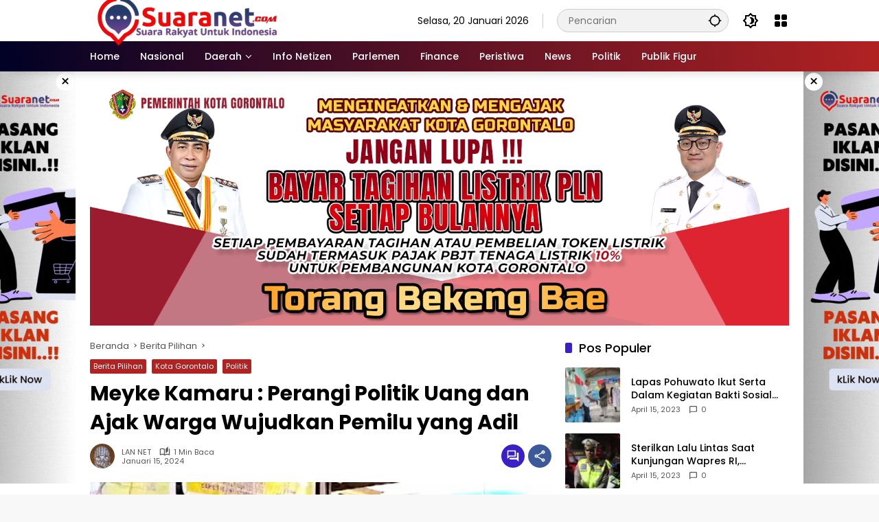

--- FILE ---
content_type: text/html; charset=UTF-8
request_url: https://suaranet.com/2024/01/15/meyke-kamaru-perangi-politik-uang-dan-ajak-warga-wujudkan-pemilu-yang-adil/
body_size: 31341
content:
<!doctype html>
<html lang="id" itemscope itemtype="https://schema.org/BlogPosting">
<head>
	<meta charset="UTF-8">
	<meta name="viewport" content="width=device-width, initial-scale=1">
	<link rel="profile" href="https://gmpg.org/xfn/11">

	<meta name='robots' content='index, follow, max-image-preview:large, max-snippet:-1, max-video-preview:-1' />
	<style>img:is([sizes="auto" i], [sizes^="auto," i]) { contain-intrinsic-size: 3000px 1500px }</style>
	
	<!-- This site is optimized with the Yoast SEO plugin v26.3 - https://yoast.com/wordpress/plugins/seo/ -->
	<title>- Suaranet.com</title>
	<link rel="canonical" href="https://suaranet.com/2024/01/15/meyke-kamaru-perangi-politik-uang-dan-ajak-warga-wujudkan-pemilu-yang-adil/" />
	<meta property="og:locale" content="id_ID" />
	<meta property="og:type" content="article" />
	<meta property="og:title" content="- Suaranet.com" />
	<meta property="og:description" content="SUARANET.COM &#8211; GORONTALO &#8211; Meyke Kamaru, caleg DPRD..." />
	<meta property="og:url" content="https://suaranet.com/2024/01/15/meyke-kamaru-perangi-politik-uang-dan-ajak-warga-wujudkan-pemilu-yang-adil/" />
	<meta property="og:site_name" content="Suaranet.com" />
	<meta property="article:published_time" content="2024-01-15T05:29:18+00:00" />
	<meta property="article:modified_time" content="2024-01-15T05:29:46+00:00" />
	<meta property="og:image" content="https://suaranet.com/wp-content/uploads/2024/01/nuny-jpg.webp" />
	<meta property="og:image:width" content="554" />
	<meta property="og:image:height" content="392" />
	<meta property="og:image:type" content="image/jpeg" />
	<meta name="author" content="LAN NET" />
	<meta name="twitter:card" content="summary_large_image" />
	<meta name="twitter:label1" content="Ditulis oleh" />
	<meta name="twitter:data1" content="LAN NET" />
	<meta name="twitter:label2" content="Estimasi waktu membaca" />
	<meta name="twitter:data2" content="2 menit" />
	<script type="application/ld+json" class="yoast-schema-graph">{"@context":"https://schema.org","@graph":[{"@type":"Article","@id":"https://suaranet.com/2024/01/15/meyke-kamaru-perangi-politik-uang-dan-ajak-warga-wujudkan-pemilu-yang-adil/#article","isPartOf":{"@id":"https://suaranet.com/2024/01/15/meyke-kamaru-perangi-politik-uang-dan-ajak-warga-wujudkan-pemilu-yang-adil/"},"author":{"name":"LAN NET","@id":"https://suaranet.com/#/schema/person/1d6a598159f0728d226b6bf5908d1d0b"},"headline":"Meyke Kamaru : Perangi Politik Uang dan Ajak Warga Wujudkan Pemilu yang Adil","datePublished":"2024-01-15T05:29:18+00:00","dateModified":"2024-01-15T05:29:46+00:00","mainEntityOfPage":{"@id":"https://suaranet.com/2024/01/15/meyke-kamaru-perangi-politik-uang-dan-ajak-warga-wujudkan-pemilu-yang-adil/"},"wordCount":201,"commentCount":0,"publisher":{"@id":"https://suaranet.com/#organization"},"image":{"@id":"https://suaranet.com/2024/01/15/meyke-kamaru-perangi-politik-uang-dan-ajak-warga-wujudkan-pemilu-yang-adil/#primaryimage"},"thumbnailUrl":"https://suaranet.com/wp-content/uploads/2024/01/nuny-jpg.webp","keywords":["Headline","meyke camaru"],"articleSection":["Berita Pilihan","Kota Gorontalo","Politik"],"inLanguage":"id","potentialAction":[{"@type":"CommentAction","name":"Comment","target":["https://suaranet.com/2024/01/15/meyke-kamaru-perangi-politik-uang-dan-ajak-warga-wujudkan-pemilu-yang-adil/#respond"]}]},{"@type":"WebPage","@id":"https://suaranet.com/2024/01/15/meyke-kamaru-perangi-politik-uang-dan-ajak-warga-wujudkan-pemilu-yang-adil/","url":"https://suaranet.com/2024/01/15/meyke-kamaru-perangi-politik-uang-dan-ajak-warga-wujudkan-pemilu-yang-adil/","name":"- Suaranet.com","isPartOf":{"@id":"https://suaranet.com/#website"},"primaryImageOfPage":{"@id":"https://suaranet.com/2024/01/15/meyke-kamaru-perangi-politik-uang-dan-ajak-warga-wujudkan-pemilu-yang-adil/#primaryimage"},"image":{"@id":"https://suaranet.com/2024/01/15/meyke-kamaru-perangi-politik-uang-dan-ajak-warga-wujudkan-pemilu-yang-adil/#primaryimage"},"thumbnailUrl":"https://suaranet.com/wp-content/uploads/2024/01/nuny-jpg.webp","datePublished":"2024-01-15T05:29:18+00:00","dateModified":"2024-01-15T05:29:46+00:00","breadcrumb":{"@id":"https://suaranet.com/2024/01/15/meyke-kamaru-perangi-politik-uang-dan-ajak-warga-wujudkan-pemilu-yang-adil/#breadcrumb"},"inLanguage":"id","potentialAction":[{"@type":"ReadAction","target":["https://suaranet.com/2024/01/15/meyke-kamaru-perangi-politik-uang-dan-ajak-warga-wujudkan-pemilu-yang-adil/"]}]},{"@type":"ImageObject","inLanguage":"id","@id":"https://suaranet.com/2024/01/15/meyke-kamaru-perangi-politik-uang-dan-ajak-warga-wujudkan-pemilu-yang-adil/#primaryimage","url":"https://suaranet.com/wp-content/uploads/2024/01/nuny-jpg.webp","contentUrl":"https://suaranet.com/wp-content/uploads/2024/01/nuny-jpg.webp","width":554,"height":392},{"@type":"BreadcrumbList","@id":"https://suaranet.com/2024/01/15/meyke-kamaru-perangi-politik-uang-dan-ajak-warga-wujudkan-pemilu-yang-adil/#breadcrumb","itemListElement":[{"@type":"ListItem","position":1,"name":"Beranda","item":"https://suaranet.com/"},{"@type":"ListItem","position":2,"name":"Meyke Kamaru : Perangi Politik Uang dan Ajak Warga Wujudkan Pemilu yang Adil"}]},{"@type":"WebSite","@id":"https://suaranet.com/#website","url":"https://suaranet.com/","name":"Suaranet.com","description":"Suara Rakyat Untuk Indonesia","publisher":{"@id":"https://suaranet.com/#organization"},"potentialAction":[{"@type":"SearchAction","target":{"@type":"EntryPoint","urlTemplate":"https://suaranet.com/?s={search_term_string}"},"query-input":{"@type":"PropertyValueSpecification","valueRequired":true,"valueName":"search_term_string"}}],"inLanguage":"id"},{"@type":"Organization","@id":"https://suaranet.com/#organization","name":"Suaranet.com","url":"https://suaranet.com/","logo":{"@type":"ImageObject","inLanguage":"id","@id":"https://suaranet.com/#/schema/logo/image/","url":"https://suaranet.com/wp-content/uploads/2023/04/Salinan-dari-Salinan-dari-Salinan-dari-GONET.ONLINE-240-×-64-piksel-300-×-70-piksel-1000-×-400-piksel-1500-×-200-piksel.png","contentUrl":"https://suaranet.com/wp-content/uploads/2023/04/Salinan-dari-Salinan-dari-Salinan-dari-GONET.ONLINE-240-×-64-piksel-300-×-70-piksel-1000-×-400-piksel-1500-×-200-piksel.png","width":400,"height":77,"caption":"Suaranet.com"},"image":{"@id":"https://suaranet.com/#/schema/logo/image/"}},{"@type":"Person","@id":"https://suaranet.com/#/schema/person/1d6a598159f0728d226b6bf5908d1d0b","name":"LAN NET","image":{"@type":"ImageObject","inLanguage":"id","@id":"https://suaranet.com/#/schema/person/image/","url":"https://secure.gravatar.com/avatar/d49652165f53c7b3ab8afd7721fb29d15eec1b98af7ed9d4d01ed60fe3137dc1?s=96&d=mm&r=g","contentUrl":"https://secure.gravatar.com/avatar/d49652165f53c7b3ab8afd7721fb29d15eec1b98af7ed9d4d01ed60fe3137dc1?s=96&d=mm&r=g","caption":"LAN NET"},"sameAs":["http://suaranet.com"],"url":"https://suaranet.com/author/m03/"}]}</script>
	<!-- / Yoast SEO plugin. -->


<link rel="alternate" type="application/rss+xml" title="Suaranet.com &raquo; Feed" href="https://suaranet.com/feed/" />
<link rel="alternate" type="application/rss+xml" title="Suaranet.com &raquo; Umpan Komentar" href="https://suaranet.com/comments/feed/" />
<link rel="alternate" type="application/rss+xml" title="Suaranet.com &raquo; Meyke Kamaru : Perangi Politik Uang dan Ajak Warga Wujudkan Pemilu yang Adil Umpan Komentar" href="https://suaranet.com/2024/01/15/meyke-kamaru-perangi-politik-uang-dan-ajak-warga-wujudkan-pemilu-yang-adil/feed/" />
<script>
window._wpemojiSettings = {"baseUrl":"https:\/\/s.w.org\/images\/core\/emoji\/16.0.1\/72x72\/","ext":".png","svgUrl":"https:\/\/s.w.org\/images\/core\/emoji\/16.0.1\/svg\/","svgExt":".svg","source":{"concatemoji":"https:\/\/suaranet.com\/wp-includes\/js\/wp-emoji-release.min.js?ver=6.8.3"}};
/*! This file is auto-generated */
!function(s,n){var o,i,e;function c(e){try{var t={supportTests:e,timestamp:(new Date).valueOf()};sessionStorage.setItem(o,JSON.stringify(t))}catch(e){}}function p(e,t,n){e.clearRect(0,0,e.canvas.width,e.canvas.height),e.fillText(t,0,0);var t=new Uint32Array(e.getImageData(0,0,e.canvas.width,e.canvas.height).data),a=(e.clearRect(0,0,e.canvas.width,e.canvas.height),e.fillText(n,0,0),new Uint32Array(e.getImageData(0,0,e.canvas.width,e.canvas.height).data));return t.every(function(e,t){return e===a[t]})}function u(e,t){e.clearRect(0,0,e.canvas.width,e.canvas.height),e.fillText(t,0,0);for(var n=e.getImageData(16,16,1,1),a=0;a<n.data.length;a++)if(0!==n.data[a])return!1;return!0}function f(e,t,n,a){switch(t){case"flag":return n(e,"\ud83c\udff3\ufe0f\u200d\u26a7\ufe0f","\ud83c\udff3\ufe0f\u200b\u26a7\ufe0f")?!1:!n(e,"\ud83c\udde8\ud83c\uddf6","\ud83c\udde8\u200b\ud83c\uddf6")&&!n(e,"\ud83c\udff4\udb40\udc67\udb40\udc62\udb40\udc65\udb40\udc6e\udb40\udc67\udb40\udc7f","\ud83c\udff4\u200b\udb40\udc67\u200b\udb40\udc62\u200b\udb40\udc65\u200b\udb40\udc6e\u200b\udb40\udc67\u200b\udb40\udc7f");case"emoji":return!a(e,"\ud83e\udedf")}return!1}function g(e,t,n,a){var r="undefined"!=typeof WorkerGlobalScope&&self instanceof WorkerGlobalScope?new OffscreenCanvas(300,150):s.createElement("canvas"),o=r.getContext("2d",{willReadFrequently:!0}),i=(o.textBaseline="top",o.font="600 32px Arial",{});return e.forEach(function(e){i[e]=t(o,e,n,a)}),i}function t(e){var t=s.createElement("script");t.src=e,t.defer=!0,s.head.appendChild(t)}"undefined"!=typeof Promise&&(o="wpEmojiSettingsSupports",i=["flag","emoji"],n.supports={everything:!0,everythingExceptFlag:!0},e=new Promise(function(e){s.addEventListener("DOMContentLoaded",e,{once:!0})}),new Promise(function(t){var n=function(){try{var e=JSON.parse(sessionStorage.getItem(o));if("object"==typeof e&&"number"==typeof e.timestamp&&(new Date).valueOf()<e.timestamp+604800&&"object"==typeof e.supportTests)return e.supportTests}catch(e){}return null}();if(!n){if("undefined"!=typeof Worker&&"undefined"!=typeof OffscreenCanvas&&"undefined"!=typeof URL&&URL.createObjectURL&&"undefined"!=typeof Blob)try{var e="postMessage("+g.toString()+"("+[JSON.stringify(i),f.toString(),p.toString(),u.toString()].join(",")+"));",a=new Blob([e],{type:"text/javascript"}),r=new Worker(URL.createObjectURL(a),{name:"wpTestEmojiSupports"});return void(r.onmessage=function(e){c(n=e.data),r.terminate(),t(n)})}catch(e){}c(n=g(i,f,p,u))}t(n)}).then(function(e){for(var t in e)n.supports[t]=e[t],n.supports.everything=n.supports.everything&&n.supports[t],"flag"!==t&&(n.supports.everythingExceptFlag=n.supports.everythingExceptFlag&&n.supports[t]);n.supports.everythingExceptFlag=n.supports.everythingExceptFlag&&!n.supports.flag,n.DOMReady=!1,n.readyCallback=function(){n.DOMReady=!0}}).then(function(){return e}).then(function(){var e;n.supports.everything||(n.readyCallback(),(e=n.source||{}).concatemoji?t(e.concatemoji):e.wpemoji&&e.twemoji&&(t(e.twemoji),t(e.wpemoji)))}))}((window,document),window._wpemojiSettings);
</script>

<link rel='stylesheet' id='dashicons-css' href='https://suaranet.com/wp-includes/css/dashicons.min.css?ver=6.8.3' media='all' />
<link rel='stylesheet' id='menu-icons-extra-css' href='https://suaranet.com/wp-content/plugins/menu-icons/css/extra.min.css?ver=0.13.19' media='all' />
<style id='wp-emoji-styles-inline-css'>

	img.wp-smiley, img.emoji {
		display: inline !important;
		border: none !important;
		box-shadow: none !important;
		height: 1em !important;
		width: 1em !important;
		margin: 0 0.07em !important;
		vertical-align: -0.1em !important;
		background: none !important;
		padding: 0 !important;
	}
</style>
<link rel='stylesheet' id='wp-block-library-css' href='https://suaranet.com/wp-includes/css/dist/block-library/style.min.css?ver=6.8.3' media='all' />
<style id='classic-theme-styles-inline-css'>
/*! This file is auto-generated */
.wp-block-button__link{color:#fff;background-color:#32373c;border-radius:9999px;box-shadow:none;text-decoration:none;padding:calc(.667em + 2px) calc(1.333em + 2px);font-size:1.125em}.wp-block-file__button{background:#32373c;color:#fff;text-decoration:none}
</style>
<style id='global-styles-inline-css'>
:root{--wp--preset--aspect-ratio--square: 1;--wp--preset--aspect-ratio--4-3: 4/3;--wp--preset--aspect-ratio--3-4: 3/4;--wp--preset--aspect-ratio--3-2: 3/2;--wp--preset--aspect-ratio--2-3: 2/3;--wp--preset--aspect-ratio--16-9: 16/9;--wp--preset--aspect-ratio--9-16: 9/16;--wp--preset--color--black: #000000;--wp--preset--color--cyan-bluish-gray: #abb8c3;--wp--preset--color--white: #ffffff;--wp--preset--color--pale-pink: #f78da7;--wp--preset--color--vivid-red: #cf2e2e;--wp--preset--color--luminous-vivid-orange: #ff6900;--wp--preset--color--luminous-vivid-amber: #fcb900;--wp--preset--color--light-green-cyan: #7bdcb5;--wp--preset--color--vivid-green-cyan: #00d084;--wp--preset--color--pale-cyan-blue: #8ed1fc;--wp--preset--color--vivid-cyan-blue: #0693e3;--wp--preset--color--vivid-purple: #9b51e0;--wp--preset--gradient--vivid-cyan-blue-to-vivid-purple: linear-gradient(135deg,rgba(6,147,227,1) 0%,rgb(155,81,224) 100%);--wp--preset--gradient--light-green-cyan-to-vivid-green-cyan: linear-gradient(135deg,rgb(122,220,180) 0%,rgb(0,208,130) 100%);--wp--preset--gradient--luminous-vivid-amber-to-luminous-vivid-orange: linear-gradient(135deg,rgba(252,185,0,1) 0%,rgba(255,105,0,1) 100%);--wp--preset--gradient--luminous-vivid-orange-to-vivid-red: linear-gradient(135deg,rgba(255,105,0,1) 0%,rgb(207,46,46) 100%);--wp--preset--gradient--very-light-gray-to-cyan-bluish-gray: linear-gradient(135deg,rgb(238,238,238) 0%,rgb(169,184,195) 100%);--wp--preset--gradient--cool-to-warm-spectrum: linear-gradient(135deg,rgb(74,234,220) 0%,rgb(151,120,209) 20%,rgb(207,42,186) 40%,rgb(238,44,130) 60%,rgb(251,105,98) 80%,rgb(254,248,76) 100%);--wp--preset--gradient--blush-light-purple: linear-gradient(135deg,rgb(255,206,236) 0%,rgb(152,150,240) 100%);--wp--preset--gradient--blush-bordeaux: linear-gradient(135deg,rgb(254,205,165) 0%,rgb(254,45,45) 50%,rgb(107,0,62) 100%);--wp--preset--gradient--luminous-dusk: linear-gradient(135deg,rgb(255,203,112) 0%,rgb(199,81,192) 50%,rgb(65,88,208) 100%);--wp--preset--gradient--pale-ocean: linear-gradient(135deg,rgb(255,245,203) 0%,rgb(182,227,212) 50%,rgb(51,167,181) 100%);--wp--preset--gradient--electric-grass: linear-gradient(135deg,rgb(202,248,128) 0%,rgb(113,206,126) 100%);--wp--preset--gradient--midnight: linear-gradient(135deg,rgb(2,3,129) 0%,rgb(40,116,252) 100%);--wp--preset--font-size--small: 13px;--wp--preset--font-size--medium: 20px;--wp--preset--font-size--large: 36px;--wp--preset--font-size--x-large: 42px;--wp--preset--spacing--20: 0.44rem;--wp--preset--spacing--30: 0.67rem;--wp--preset--spacing--40: 1rem;--wp--preset--spacing--50: 1.5rem;--wp--preset--spacing--60: 2.25rem;--wp--preset--spacing--70: 3.38rem;--wp--preset--spacing--80: 5.06rem;--wp--preset--shadow--natural: 6px 6px 9px rgba(0, 0, 0, 0.2);--wp--preset--shadow--deep: 12px 12px 50px rgba(0, 0, 0, 0.4);--wp--preset--shadow--sharp: 6px 6px 0px rgba(0, 0, 0, 0.2);--wp--preset--shadow--outlined: 6px 6px 0px -3px rgba(255, 255, 255, 1), 6px 6px rgba(0, 0, 0, 1);--wp--preset--shadow--crisp: 6px 6px 0px rgba(0, 0, 0, 1);}:where(.is-layout-flex){gap: 0.5em;}:where(.is-layout-grid){gap: 0.5em;}body .is-layout-flex{display: flex;}.is-layout-flex{flex-wrap: wrap;align-items: center;}.is-layout-flex > :is(*, div){margin: 0;}body .is-layout-grid{display: grid;}.is-layout-grid > :is(*, div){margin: 0;}:where(.wp-block-columns.is-layout-flex){gap: 2em;}:where(.wp-block-columns.is-layout-grid){gap: 2em;}:where(.wp-block-post-template.is-layout-flex){gap: 1.25em;}:where(.wp-block-post-template.is-layout-grid){gap: 1.25em;}.has-black-color{color: var(--wp--preset--color--black) !important;}.has-cyan-bluish-gray-color{color: var(--wp--preset--color--cyan-bluish-gray) !important;}.has-white-color{color: var(--wp--preset--color--white) !important;}.has-pale-pink-color{color: var(--wp--preset--color--pale-pink) !important;}.has-vivid-red-color{color: var(--wp--preset--color--vivid-red) !important;}.has-luminous-vivid-orange-color{color: var(--wp--preset--color--luminous-vivid-orange) !important;}.has-luminous-vivid-amber-color{color: var(--wp--preset--color--luminous-vivid-amber) !important;}.has-light-green-cyan-color{color: var(--wp--preset--color--light-green-cyan) !important;}.has-vivid-green-cyan-color{color: var(--wp--preset--color--vivid-green-cyan) !important;}.has-pale-cyan-blue-color{color: var(--wp--preset--color--pale-cyan-blue) !important;}.has-vivid-cyan-blue-color{color: var(--wp--preset--color--vivid-cyan-blue) !important;}.has-vivid-purple-color{color: var(--wp--preset--color--vivid-purple) !important;}.has-black-background-color{background-color: var(--wp--preset--color--black) !important;}.has-cyan-bluish-gray-background-color{background-color: var(--wp--preset--color--cyan-bluish-gray) !important;}.has-white-background-color{background-color: var(--wp--preset--color--white) !important;}.has-pale-pink-background-color{background-color: var(--wp--preset--color--pale-pink) !important;}.has-vivid-red-background-color{background-color: var(--wp--preset--color--vivid-red) !important;}.has-luminous-vivid-orange-background-color{background-color: var(--wp--preset--color--luminous-vivid-orange) !important;}.has-luminous-vivid-amber-background-color{background-color: var(--wp--preset--color--luminous-vivid-amber) !important;}.has-light-green-cyan-background-color{background-color: var(--wp--preset--color--light-green-cyan) !important;}.has-vivid-green-cyan-background-color{background-color: var(--wp--preset--color--vivid-green-cyan) !important;}.has-pale-cyan-blue-background-color{background-color: var(--wp--preset--color--pale-cyan-blue) !important;}.has-vivid-cyan-blue-background-color{background-color: var(--wp--preset--color--vivid-cyan-blue) !important;}.has-vivid-purple-background-color{background-color: var(--wp--preset--color--vivid-purple) !important;}.has-black-border-color{border-color: var(--wp--preset--color--black) !important;}.has-cyan-bluish-gray-border-color{border-color: var(--wp--preset--color--cyan-bluish-gray) !important;}.has-white-border-color{border-color: var(--wp--preset--color--white) !important;}.has-pale-pink-border-color{border-color: var(--wp--preset--color--pale-pink) !important;}.has-vivid-red-border-color{border-color: var(--wp--preset--color--vivid-red) !important;}.has-luminous-vivid-orange-border-color{border-color: var(--wp--preset--color--luminous-vivid-orange) !important;}.has-luminous-vivid-amber-border-color{border-color: var(--wp--preset--color--luminous-vivid-amber) !important;}.has-light-green-cyan-border-color{border-color: var(--wp--preset--color--light-green-cyan) !important;}.has-vivid-green-cyan-border-color{border-color: var(--wp--preset--color--vivid-green-cyan) !important;}.has-pale-cyan-blue-border-color{border-color: var(--wp--preset--color--pale-cyan-blue) !important;}.has-vivid-cyan-blue-border-color{border-color: var(--wp--preset--color--vivid-cyan-blue) !important;}.has-vivid-purple-border-color{border-color: var(--wp--preset--color--vivid-purple) !important;}.has-vivid-cyan-blue-to-vivid-purple-gradient-background{background: var(--wp--preset--gradient--vivid-cyan-blue-to-vivid-purple) !important;}.has-light-green-cyan-to-vivid-green-cyan-gradient-background{background: var(--wp--preset--gradient--light-green-cyan-to-vivid-green-cyan) !important;}.has-luminous-vivid-amber-to-luminous-vivid-orange-gradient-background{background: var(--wp--preset--gradient--luminous-vivid-amber-to-luminous-vivid-orange) !important;}.has-luminous-vivid-orange-to-vivid-red-gradient-background{background: var(--wp--preset--gradient--luminous-vivid-orange-to-vivid-red) !important;}.has-very-light-gray-to-cyan-bluish-gray-gradient-background{background: var(--wp--preset--gradient--very-light-gray-to-cyan-bluish-gray) !important;}.has-cool-to-warm-spectrum-gradient-background{background: var(--wp--preset--gradient--cool-to-warm-spectrum) !important;}.has-blush-light-purple-gradient-background{background: var(--wp--preset--gradient--blush-light-purple) !important;}.has-blush-bordeaux-gradient-background{background: var(--wp--preset--gradient--blush-bordeaux) !important;}.has-luminous-dusk-gradient-background{background: var(--wp--preset--gradient--luminous-dusk) !important;}.has-pale-ocean-gradient-background{background: var(--wp--preset--gradient--pale-ocean) !important;}.has-electric-grass-gradient-background{background: var(--wp--preset--gradient--electric-grass) !important;}.has-midnight-gradient-background{background: var(--wp--preset--gradient--midnight) !important;}.has-small-font-size{font-size: var(--wp--preset--font-size--small) !important;}.has-medium-font-size{font-size: var(--wp--preset--font-size--medium) !important;}.has-large-font-size{font-size: var(--wp--preset--font-size--large) !important;}.has-x-large-font-size{font-size: var(--wp--preset--font-size--x-large) !important;}
:where(.wp-block-post-template.is-layout-flex){gap: 1.25em;}:where(.wp-block-post-template.is-layout-grid){gap: 1.25em;}
:where(.wp-block-columns.is-layout-flex){gap: 2em;}:where(.wp-block-columns.is-layout-grid){gap: 2em;}
:root :where(.wp-block-pullquote){font-size: 1.5em;line-height: 1.6;}
</style>
<link rel='stylesheet' id='wpmedia-fonts-css' href='https://suaranet.com/wp-content/fonts/7eaa348d1f628bd8afda502170d9193c.css?ver=1.1.7' media='all' />
<link rel='stylesheet' id='wpmedia-style-css' href='https://suaranet.com/wp-content/themes/wpmedia/style.css?ver=1.1.7' media='all' />
<style id='wpmedia-style-inline-css'>
h1,h2,h3,h4,h5,h6,.reltitle,.site-title,.gmr-mainmenu ul > li > a,.gmr-secondmenu-dropdown ul > li > a,.gmr-sidemenu ul li a,.gmr-sidemenu .side-textsocial,.heading-text,.gmr-mobilemenu ul li a,#navigationamp ul li a{font-family:Poppins;font-weight:500;}h1 strong,h2 strong,h3 strong,h4 strong,h5 strong,h6 strong{font-weight:700;}.entry-content-single{font-size:16px;}body{font-family:Poppins;--font-reguler:400;--font-bold:700;--mainmenu-bgcolor:#000126;--mainmenu-secondbgcolor:#b22222;--background-color:#f8f8f8;--main-color:#000000;--widget-title:#000000;--link-color-body:#000000;--hoverlink-color-body:#d9091b;--border-color:#cccccc;--button-bgcolor:#3920c9;--button-color:#ffffff;--header-bgcolor:#ffffff;--topnav-color:#000000;--topnav-link-color:#000000;--topnav-linkhover-color:#d9091b;--mainmenu-color:#ffffff;--mainmenu-hovercolor:#f1c40f;--content-bgcolor:#ffffff;--content-greycolor:#555555;--greybody-bgcolor:#eeeeee;--footer-bgcolor:#ffffff;--footer-color:#666666;--footer-linkcolor:#212121;--footer-hover-linkcolor:#d9091b;}body,body.dark-theme{--scheme-color:#b22222;--secondscheme-color:#3920c9;--mainmenu-direction:80deg;}/* Generate Using Cache */
</style>

<!-- OG: 3.3.8 --><link rel="image_src" href="https://suaranet.com/wp-content/uploads/2024/01/nuny-jpg.webp"><meta name="msapplication-TileImage" content="https://suaranet.com/wp-content/uploads/2024/01/nuny-jpg.webp">
<meta property="og:image" content="https://suaranet.com/wp-content/uploads/2024/01/nuny-jpg.webp"><meta property="og:image:secure_url" content="https://suaranet.com/wp-content/uploads/2024/01/nuny-jpg.webp"><meta property="og:image:width" content="554"><meta property="og:image:height" content="392"><meta property="og:image:alt" content="nuny"><meta property="og:image:type" content="image/jpeg"><meta property="og:description" content="SUARANET.COM - GORONTALO - Meyke Kamaru, caleg DPRD Provinsi Gorontalo dari Partai Golkar, menjadi tokoh yang menonjol dalam melawan politik uang menjelang pemilihan. Dengan semangatnya, ia mengajak masyarakat Kelurahan Bulotadaa Timur, Kota Gorontalo, untuk bersama-sama menjaga suasana fair selama masa tenang pemilu. Dalam kunjungannya, Meyke Kamaru menyoroti bahaya politik uang terhadap demokrasi. Dengan lugas, ia..."><meta property="og:type" content="article"><meta property="og:locale" content="id"><meta property="og:site_name" content="Suaranet.com"><meta property="og:title" content="Meyke Kamaru : Perangi Politik Uang dan Ajak Warga Wujudkan Pemilu yang Adil"><meta property="og:url" content="https://suaranet.com/2024/01/15/meyke-kamaru-perangi-politik-uang-dan-ajak-warga-wujudkan-pemilu-yang-adil/"><meta property="og:updated_time" content="2024-01-15T05:29:46+00:00">
<meta property="article:tag" content="Headline"><meta property="article:tag" content="meyke camaru"><meta property="article:published_time" content="2024-01-15T05:29:18+00:00"><meta property="article:modified_time" content="2024-01-15T05:29:46+00:00"><meta property="article:section" content="Berita Pilihan"><meta property="article:section" content="Kota Gorontalo"><meta property="article:section" content="Politik"><meta property="article:author:first_name" content="LAN"><meta property="article:author:last_name" content="NET"><meta property="article:author:username" content="LAN NET">
<meta property="twitter:partner" content="ogwp"><meta property="twitter:card" content="summary_large_image"><meta property="twitter:image" content="https://suaranet.com/wp-content/uploads/2024/01/nuny-jpg.webp"><meta property="twitter:image:alt" content="nuny"><meta property="twitter:title" content="Meyke Kamaru : Perangi Politik Uang dan Ajak Warga Wujudkan Pemilu yang Adil"><meta property="twitter:description" content="SUARANET.COM - GORONTALO - Meyke Kamaru, caleg DPRD Provinsi Gorontalo dari Partai Golkar, menjadi tokoh yang menonjol dalam melawan politik uang menjelang pemilihan. Dengan semangatnya, ia..."><meta property="twitter:url" content="https://suaranet.com/2024/01/15/meyke-kamaru-perangi-politik-uang-dan-ajak-warga-wujudkan-pemilu-yang-adil/"><meta property="twitter:label1" content="Reading time"><meta property="twitter:data1" content="Less than a minute">
<meta itemprop="image" content="https://suaranet.com/wp-content/uploads/2024/01/nuny-jpg.webp"><meta itemprop="name" content="Meyke Kamaru : Perangi Politik Uang dan Ajak Warga Wujudkan Pemilu yang Adil"><meta itemprop="description" content="SUARANET.COM - GORONTALO - Meyke Kamaru, caleg DPRD Provinsi Gorontalo dari Partai Golkar, menjadi tokoh yang menonjol dalam melawan politik uang menjelang pemilihan. Dengan semangatnya, ia mengajak masyarakat Kelurahan Bulotadaa Timur, Kota Gorontalo, untuk bersama-sama menjaga suasana fair selama masa tenang pemilu. Dalam kunjungannya, Meyke Kamaru menyoroti bahaya politik uang terhadap demokrasi. Dengan lugas, ia..."><meta itemprop="datePublished" content="2024-01-15"><meta itemprop="dateModified" content="2024-01-15T05:29:46+00:00">
<meta property="profile:first_name" content="LAN"><meta property="profile:last_name" content="NET"><meta property="profile:username" content="LAN NET">
<!-- /OG -->

<link rel="https://api.w.org/" href="https://suaranet.com/wp-json/" /><link rel="alternate" title="JSON" type="application/json" href="https://suaranet.com/wp-json/wp/v2/posts/760" /><link rel="EditURI" type="application/rsd+xml" title="RSD" href="https://suaranet.com/xmlrpc.php?rsd" />
<meta name="generator" content="WordPress 6.8.3" />
<link rel='shortlink' href='https://suaranet.com/?p=760' />
<link rel="alternate" title="oEmbed (JSON)" type="application/json+oembed" href="https://suaranet.com/wp-json/oembed/1.0/embed?url=https%3A%2F%2Fsuaranet.com%2F2024%2F01%2F15%2Fmeyke-kamaru-perangi-politik-uang-dan-ajak-warga-wujudkan-pemilu-yang-adil%2F" />
<link rel="alternate" title="oEmbed (XML)" type="text/xml+oembed" href="https://suaranet.com/wp-json/oembed/1.0/embed?url=https%3A%2F%2Fsuaranet.com%2F2024%2F01%2F15%2Fmeyke-kamaru-perangi-politik-uang-dan-ajak-warga-wujudkan-pemilu-yang-adil%2F&#038;format=xml" />
<link rel="pingback" href="https://suaranet.com/xmlrpc.php"><meta name="bmi-version" content="2.0.0" />      <script defer type="text/javascript" id="bmip-js-inline-remove-js">
        function objectToQueryString(obj){
          return Object.keys(obj).map(key => key + '=' + obj[key]).join('&');
        }

        function globalBMIKeepAlive() {
          let xhr = new XMLHttpRequest();
          let data = { action: "bmip_keepalive", token: "bmip", f: "refresh" };
          let url = 'https://suaranet.com/wp-admin/admin-ajax.php' + '?' + objectToQueryString(data);
          xhr.open('POST', url, true);
          xhr.setRequestHeader("X-Requested-With", "XMLHttpRequest");
          xhr.onreadystatechange = function () {
            if (xhr.readyState === 4) {
              let response;
              if (response = JSON.parse(xhr.responseText)) {
                if (typeof response.status != 'undefined' && response.status === 'success') {
                  //setTimeout(globalBMIKeepAlive, 3000);
                } else {
                  //setTimeout(globalBMIKeepAlive, 20000);
                }
              }
            }
          };

          xhr.send(JSON.stringify(data));
        }

        document.querySelector('#bmip-js-inline-remove-js').remove();
      </script>
      <link rel="icon" href="https://suaranet.com/wp-content/uploads/2025/02/icon-suaraanet-80x80.png" sizes="32x32" />
<link rel="icon" href="https://suaranet.com/wp-content/uploads/2025/02/icon-suaraanet.png" sizes="192x192" />
<link rel="apple-touch-icon" href="https://suaranet.com/wp-content/uploads/2025/02/icon-suaraanet.png" />
<meta name="msapplication-TileImage" content="https://suaranet.com/wp-content/uploads/2025/02/icon-suaraanet.png" />
		<style id="wp-custom-css">
			@media only screen and (max-width: 768px){
    html,
    body{
    width:100%;
    overflow-x:hidden;
    }
}		</style>
		</head>

<body class="wp-singular post-template-default single single-post postid-760 single-format-standard wp-custom-logo wp-embed-responsive wp-theme-wpmedia idtheme kentooz">
	<a class="skip-link screen-reader-text" href="#primary">Langsung ke konten</a>
		<div id="page" class="site">
		<div id="topnavwrap" class="gmr-topnavwrap clearfix">
			<div class="container">
				<header id="masthead" class="list-flex site-header">
					<div class="row-flex gmr-navleft">
						<div class="site-branding">
							<div class="gmr-logo"><a class="custom-logo-link" href="https://suaranet.com/" title="Suaranet.com" rel="home"><img class="custom-logo" src="https://suaranet.com/wp-content/uploads/2023/04/Salinan-dari-Salinan-dari-Salinan-dari-GONET.ONLINE-240-×-64-piksel-300-×-70-piksel-1000-×-400-piksel-1500-×-200-piksel.png" width="400" height="77" alt="Suaranet.com" loading="lazy" /></a></div>						</div><!-- .site-branding -->
					</div>

					<div class="row-flex gmr-navright">
						<span class="gmr-top-date" data-lang="id"></span><div class="gmr-search desktop-only">
				<form method="get" class="gmr-searchform searchform" action="https://suaranet.com/">
					<input type="text" name="s" id="s" placeholder="Pencarian" />
					<input type="hidden" name="post_type[]" value="post" />
					<button type="submit" role="button" class="gmr-search-submit gmr-search-icon" aria-label="Kirim">
						<svg xmlns="http://www.w3.org/2000/svg" height="24px" viewBox="0 0 24 24" width="24px" fill="currentColor"><path d="M0 0h24v24H0V0z" fill="none"/><path d="M20.94 11c-.46-4.17-3.77-7.48-7.94-7.94V1h-2v2.06C6.83 3.52 3.52 6.83 3.06 11H1v2h2.06c.46 4.17 3.77 7.48 7.94 7.94V23h2v-2.06c4.17-.46 7.48-3.77 7.94-7.94H23v-2h-2.06zM12 19c-3.87 0-7-3.13-7-7s3.13-7 7-7 7 3.13 7 7-3.13 7-7 7z"/></svg>
					</button>
				</form>
			</div><button role="button" class="darkmode-button topnav-button" aria-label="Mode Gelap"><svg xmlns="http://www.w3.org/2000/svg" height="24px" viewBox="0 0 24 24" width="24px" fill="currentColor"><path d="M0 0h24v24H0V0z" fill="none"/><path d="M20 8.69V4h-4.69L12 .69 8.69 4H4v4.69L.69 12 4 15.31V20h4.69L12 23.31 15.31 20H20v-4.69L23.31 12 20 8.69zm-2 5.79V18h-3.52L12 20.48 9.52 18H6v-3.52L3.52 12 6 9.52V6h3.52L12 3.52 14.48 6H18v3.52L20.48 12 18 14.48zM12.29 7c-.74 0-1.45.17-2.08.46 1.72.79 2.92 2.53 2.92 4.54s-1.2 3.75-2.92 4.54c.63.29 1.34.46 2.08.46 2.76 0 5-2.24 5-5s-2.24-5-5-5z"/></svg></button><div class="gmr-menugrid-btn gmrclick-container"><button id="menugrid-button" class="topnav-button gmrbtnclick" aria-label="Buka Menu"><svg xmlns="http://www.w3.org/2000/svg" enable-background="new 0 0 24 24" height="24px" viewBox="0 0 24 24" width="24px" fill="currentColor"><g><rect fill="none" height="24" width="24"/></g><g><g><path d="M5,11h4c1.1,0,2-0.9,2-2V5c0-1.1-0.9-2-2-2H5C3.9,3,3,3.9,3,5v4C3,10.1,3.9,11,5,11z"/><path d="M5,21h4c1.1,0,2-0.9,2-2v-4c0-1.1-0.9-2-2-2H5c-1.1,0-2,0.9-2,2v4C3,20.1,3.9,21,5,21z"/><path d="M13,5v4c0,1.1,0.9,2,2,2h4c1.1,0,2-0.9,2-2V5c0-1.1-0.9-2-2-2h-4C13.9,3,13,3.9,13,5z"/><path d="M15,21h4c1.1,0,2-0.9,2-2v-4c0-1.1-0.9-2-2-2h-4c-1.1,0-2,0.9-2,2v4C13,20.1,13.9,21,15,21z"/></g></g></svg></button><div id="dropdown-container" class="gmr-secondmenu-dropdown gmr-dropdown col-2"><ul id="secondary-menu" class="menu"><li id="menu-item-249" class="menu-item menu-item-type-post_type menu-item-object-page menu-item-249"><a href="https://suaranet.com/?page_id=9">#9 (tanpa judul)</a></li>
<li id="menu-item-248" class="menu-item menu-item-type-post_type menu-item-object-page menu-item-248"><a href="https://suaranet.com/pedoman-media-siber/">Pedoman Media Siber</a></li>
<li id="menu-item-247" class="menu-item menu-item-type-post_type menu-item-object-page menu-item-247"><a href="https://suaranet.com/disclaimer/">Disclaimer</a></li>
<li id="menu-item-246" class="menu-item menu-item-type-post_type menu-item-object-page menu-item-246"><a href="https://suaranet.com/info-iklan/">Info Iklan</a></li>
<li id="menu-item-2187" class="menu-item menu-item-type-post_type menu-item-object-page menu-item-2187"><a href="https://suaranet.com/indeks-berita/">Indeks Berita</a></li>
</ul></div></div><button id="gmr-responsive-menu" role="button" class="mobile-only" aria-label="Menu" data-target="#gmr-sidemenu-id" data-toggle="onoffcanvas" aria-expanded="false" rel="nofollow"><svg xmlns="http://www.w3.org/2000/svg" width="24" height="24" viewBox="0 0 24 24"><path fill="currentColor" d="m19.31 18.9l3.08 3.1L21 23.39l-3.12-3.07c-.69.43-1.51.68-2.38.68c-2.5 0-4.5-2-4.5-4.5s2-4.5 4.5-4.5s4.5 2 4.5 4.5c0 .88-.25 1.71-.69 2.4m-3.81.1a2.5 2.5 0 0 0 0-5a2.5 2.5 0 0 0 0 5M21 4v2H3V4h18M3 16v-2h6v2H3m0-5V9h18v2h-2.03c-1.01-.63-2.2-1-3.47-1s-2.46.37-3.47 1H3Z"/></svg></button>					</div>
				</header>
			</div><!-- .container -->
			<nav id="main-nav" class="main-navigation gmr-mainmenu">
				<div class="container">
					<ul id="primary-menu" class="menu"><li id="menu-item-235" class="menu-item menu-item-type-custom menu-item-object-custom menu-item-home menu-item-235"><a href="http://suaranet.com"><span>Home</span></a></li>
<li id="menu-item-230" class="menu-item menu-item-type-taxonomy menu-item-object-category menu-item-230"><a href="https://suaranet.com/category/nasional/" data-desciption="Nasional"><span>Nasional</span></a></li>
<li id="menu-item-238" class="menu-item menu-item-type-custom menu-item-object-custom menu-item-has-children menu-item-238"><a href="#"><span>Daerah</span></a>
<ul class="sub-menu">
	<li id="menu-item-241" class="menu-item menu-item-type-taxonomy menu-item-object-category menu-item-241"><a href="https://suaranet.com/category/daerah/prov-gorontalo/" data-desciption="Jakarta"><span>Prov.Gorontalo</span></a></li>
	<li id="menu-item-240" class="menu-item menu-item-type-taxonomy menu-item-object-category current-post-ancestor current-menu-parent current-post-parent menu-item-240"><a href="https://suaranet.com/category/daerah/kota-gorontalo/" data-desciption="Bandung"><span>Kota Gorontalo</span></a></li>
	<li id="menu-item-245" class="menu-item menu-item-type-taxonomy menu-item-object-category menu-item-245"><a href="https://suaranet.com/category/daerah/kab-gorontalo/" data-desciption="Yogyakarta"><span>Kab.Gorontalo</span></a></li>
	<li id="menu-item-244" class="menu-item menu-item-type-taxonomy menu-item-object-category menu-item-244"><a href="https://suaranet.com/category/daerah/kab-boalemo/" data-desciption="Surabaya"><span>Kab.Boalemo</span></a></li>
	<li id="menu-item-239" class="menu-item menu-item-type-taxonomy menu-item-object-category menu-item-239"><a href="https://suaranet.com/category/daerah/kab-bone-bolango/" data-desciption="Bali"><span>Kab.Bone Bolango</span></a></li>
	<li id="menu-item-242" class="menu-item menu-item-type-taxonomy menu-item-object-category menu-item-242"><a href="https://suaranet.com/category/daerah/kab-pohuwato/" data-desciption="Medan"><span>Kab.Pohuwato</span></a></li>
	<li id="menu-item-243" class="menu-item menu-item-type-taxonomy menu-item-object-category menu-item-243"><a href="https://suaranet.com/category/daerah/kab-gorontalo-utara/" data-desciption="Palembang"><span>Kab.Gorontalo Utara</span></a></li>
</ul>
</li>
<li id="menu-item-236" class="menu-item menu-item-type-taxonomy menu-item-object-category menu-item-236"><a href="https://suaranet.com/category/info-netizen/" data-desciption="Pemerintahan"><span>Info Netizen</span></a></li>
<li id="menu-item-250" class="menu-item menu-item-type-taxonomy menu-item-object-category menu-item-250"><a href="https://suaranet.com/category/parlemen/" data-desciption="Parlemen"><span>Parlemen</span></a></li>
<li id="menu-item-228" class="menu-item menu-item-type-taxonomy menu-item-object-category menu-item-228"><a href="https://suaranet.com/category/finance/" data-desciption="Kesehatan"><span>Finance</span></a></li>
<li id="menu-item-229" class="menu-item menu-item-type-taxonomy menu-item-object-category menu-item-229"><a href="https://suaranet.com/category/peristiwa/" data-desciption="Kriminal"><span>Peristiwa</span></a></li>
<li id="menu-item-231" class="menu-item menu-item-type-taxonomy menu-item-object-category menu-item-231"><a href="https://suaranet.com/category/news/" data-desciption="Pendidikan"><span>News</span></a></li>
<li id="menu-item-232" class="menu-item menu-item-type-taxonomy menu-item-object-category current-post-ancestor current-menu-parent current-post-parent menu-item-232"><a href="https://suaranet.com/category/politik/" data-desciption="Politik"><span>Politik</span></a></li>
<li id="menu-item-233" class="menu-item menu-item-type-taxonomy menu-item-object-category menu-item-233"><a href="https://suaranet.com/category/publik-figur/" data-desciption="Teknologi"><span>Publik Figur</span></a></li>
</ul>				</div>
			</nav><!-- #main-nav -->
		</div><!-- #topnavwrap -->

		<div class="gmr-floatbanner gmr-floatbanner-left gmrclose-element"><button class="gmrbtnclose" title="tutup">&times;</button><img src="https://suaranet.com/wp-content/uploads/2024/01/Pasang-iklan-disini-1.gif" width="160" height="600" loading="lazy" alt="Example floating" /></div>		<div class="gmr-floatbanner gmr-floatbanner-right gmrclose-element"><button class="gmrbtnclose" title="tutup">&times;</button><img src="https://suaranet.com/wp-content/uploads/2024/01/Pasang-iklan-disini-1.gif" width="160" height="600" loading="lazy" alt="Example floating" /></div>
		
		<div class="gmr-topbanner text-center"><div class="container"><img src="https://suaranet.com/wp-content/uploads/2025/12/IKLAN-TAGIHAN-LISTRIK.png" alt="Badan Keuangan" loading="lazy"></div></div>
		<div id="content" class="gmr-content">
			<div class="container">
				<div class="row">
<main id="primary" class="site-main col-md-8">
	
<article id="post-760" class="post type-post hentry content-single">
				<div class="breadcrumbs" itemscope itemtype="https://schema.org/BreadcrumbList">
																						<span class="first-cl" itemprop="itemListElement" itemscope itemtype="https://schema.org/ListItem">
								<a itemscope itemtype="https://schema.org/WebPage" itemprop="item" itemid="https://suaranet.com/" href="https://suaranet.com/"><span itemprop="name">Beranda</span></a>
								<span itemprop="position" content="1"></span>
							</span>
												<span class="separator"></span>
																											<span class="0-cl" itemprop="itemListElement" itemscope itemtype="http://schema.org/ListItem">
								<a itemscope itemtype="https://schema.org/WebPage" itemprop="item" itemid="https://suaranet.com/category/berita-pilihan/" href="https://suaranet.com/category/berita-pilihan/"><span itemprop="name">Berita Pilihan</span></a>
								<span itemprop="position" content="2"></span>
							</span>
												<span class="separator"></span>
																				<span class="last-cl" itemscope itemtype="https://schema.org/ListItem">
						<span itemprop="name">Meyke Kamaru : Perangi Politik Uang dan Ajak Warga Wujudkan Pemilu yang Adil</span>
						<span itemprop="position" content="3"></span>
						</span>
												</div>
				<header class="entry-header entry-header-single">
		<span class="cat-links-content"><a href="https://suaranet.com/category/berita-pilihan/" title="Lihat semua posts di Berita Pilihan">Berita Pilihan</a><a href="https://suaranet.com/category/daerah/kota-gorontalo/" title="Lihat semua posts di Kota Gorontalo">Kota Gorontalo</a><a href="https://suaranet.com/category/politik/" title="Lihat semua posts di Politik">Politik</a></span><h1 class="entry-title"><strong>Meyke Kamaru : Perangi Politik Uang dan Ajak Warga Wujudkan Pemilu yang Adil</strong></h1><div class="list-flex clearfix"><div class="gmr-gravatar-metasingle"><a class="url" href="https://suaranet.com/author/m03/" title="Permalink ke: LAN NET"><img alt='' src='https://secure.gravatar.com/avatar/d49652165f53c7b3ab8afd7721fb29d15eec1b98af7ed9d4d01ed60fe3137dc1?s=40&#038;d=mm&#038;r=g' srcset='https://secure.gravatar.com/avatar/d49652165f53c7b3ab8afd7721fb29d15eec1b98af7ed9d4d01ed60fe3137dc1?s=80&#038;d=mm&#038;r=g 2x' class='avatar avatar-40 photo img-cicle' height='40' width='40' decoding='async'/></a></div><div class="gmr-content-metasingle"><div class="meta-content"><span class="author vcard"><a class="url fn n" href="https://suaranet.com/author/m03/" title="LAN NET">LAN NET</a></span><span class="count-text"><svg xmlns="http://www.w3.org/2000/svg" enable-background="new 0 0 24 24" height="24px" viewBox="0 0 24 24" width="24px" fill="currentColor"><g><rect fill="none" height="24" width="24" x="0"/></g><g><path d="M22.47,5.2C22,4.96,21.51,4.76,21,4.59v12.03C19.86,16.21,18.69,16,17.5,16c-1.9,0-3.78,0.54-5.5,1.58V5.48 C10.38,4.55,8.51,4,6.5,4C4.71,4,3.02,4.44,1.53,5.2C1.2,5.36,1,5.71,1,6.08v12.08c0,0.58,0.47,0.99,1,0.99 c0.16,0,0.32-0.04,0.48-0.12C3.69,18.4,5.05,18,6.5,18c2.07,0,3.98,0.82,5.5,2c1.52-1.18,3.43-2,5.5-2c1.45,0,2.81,0.4,4.02,1.04 c0.16,0.08,0.32,0.12,0.48,0.12c0.52,0,1-0.41,1-0.99V6.08C23,5.71,22.8,5.36,22.47,5.2z M10,16.62C8.86,16.21,7.69,16,6.5,16 c-1.19,0-2.36,0.21-3.5,0.62V6.71C4.11,6.24,5.28,6,6.5,6C7.7,6,8.89,6.25,10,6.72V16.62z M19,0.5l-5,5V15l5-4.5V0.5z"/></g></svg><span class="in-count-text">1 min baca</span></span></div><div class="meta-content"><span class="posted-on"><time class="entry-date published" datetime="2024-01-15T05:29:18+00:00">Januari 15, 2024</time><time class="updated" datetime="2024-01-15T05:29:46+00:00">Januari 15, 2024</time></span></div></div><div class="gmr-content-share list-right"><div class="gmr-iconnotif"><a href="https://suaranet.com/2024/01/15/meyke-kamaru-perangi-politik-uang-dan-ajak-warga-wujudkan-pemilu-yang-adil/#respond"><svg xmlns="http://www.w3.org/2000/svg" height="24px" viewBox="0 0 24 24" width="24px" fill="currentColor"><path d="M0 0h24v24H0V0z" fill="none"/><path d="M15 4v7H5.17L4 12.17V4h11m1-2H3c-.55 0-1 .45-1 1v14l4-4h10c.55 0 1-.45 1-1V3c0-.55-.45-1-1-1zm5 4h-2v9H6v2c0 .55.45 1 1 1h11l4 4V7c0-.55-.45-1-1-1z"/></svg></a></div><button id="share-modal" data-modal="gmr-popupwrap" aria-label="Bagikan"><svg xmlns="http://www.w3.org/2000/svg" height="24px" viewBox="0 0 24 24" width="24px" fill="currentColor"><path d="M0 0h24v24H0V0z" fill="none"/><path d="M18 16.08c-.76 0-1.44.3-1.96.77L8.91 12.7c.05-.23.09-.46.09-.7s-.04-.47-.09-.7l7.05-4.11c.54.5 1.25.81 2.04.81 1.66 0 3-1.34 3-3s-1.34-3-3-3-3 1.34-3 3c0 .24.04.47.09.7L8.04 9.81C7.5 9.31 6.79 9 6 9c-1.66 0-3 1.34-3 3s1.34 3 3 3c.79 0 1.5-.31 2.04-.81l7.12 4.16c-.05.21-.08.43-.08.65 0 1.61 1.31 2.92 2.92 2.92s2.92-1.31 2.92-2.92c0-1.61-1.31-2.92-2.92-2.92zM18 4c.55 0 1 .45 1 1s-.45 1-1 1-1-.45-1-1 .45-1 1-1zM6 13c-.55 0-1-.45-1-1s.45-1 1-1 1 .45 1 1-.45 1-1 1zm12 7.02c-.55 0-1-.45-1-1s.45-1 1-1 1 .45 1 1-.45 1-1 1z"/></svg></button><div id="gmr-popupwrap" class="gmr-share-popup"><div class="gmr-modalbg close-modal"></div><div class="gmr-in-popup clearfix"><span class="idt-xclose close-modal">&times;</span><h4 class="main-textshare">Meyke Kamaru : Perangi Politik Uang dan Ajak Warga Wujudkan Pemilu yang Adil</h4><div class="content-share"><div class="second-textshare">Sebarkan artikel ini</div><ul class="gmr-socialicon-share"><li class="facebook"><a href="https://www.facebook.com/sharer/sharer.php?u=https%3A%2F%2Fsuaranet.com%2F2024%2F01%2F15%2Fmeyke-kamaru-perangi-politik-uang-dan-ajak-warga-wujudkan-pemilu-yang-adil%2F" target="_blank" rel="nofollow" data-title="Facebook" title="Facebook"><svg xmlns="http://www.w3.org/2000/svg" width="0.63em" height="1em" viewBox="0 0 320 512"><path fill="currentColor" d="m279.14 288l14.22-92.66h-88.91v-60.13c0-25.35 12.42-50.06 52.24-50.06h40.42V6.26S260.43 0 225.36 0c-73.22 0-121.08 44.38-121.08 124.72v70.62H22.89V288h81.39v224h100.17V288z"/></svg></a></li><li class="twitter"><a href="https://twitter.com/intent/tweet?url=https%3A%2F%2Fsuaranet.com%2F2024%2F01%2F15%2Fmeyke-kamaru-perangi-politik-uang-dan-ajak-warga-wujudkan-pemilu-yang-adil%2F&amp;text=Meyke%20Kamaru%20%3A%20Perangi%20Politik%20Uang%20dan%20Ajak%20Warga%20Wujudkan%20Pemilu%20yang%20Adil" target="_blank" rel="nofollow" data-title="Twitter" title="Twitter"><svg xmlns="http://www.w3.org/2000/svg" width="24" height="24" viewBox="0 0 24 24"><path fill="currentColor" d="M18.205 2.25h3.308l-7.227 8.26l8.502 11.24H16.13l-5.214-6.817L4.95 21.75H1.64l7.73-8.835L1.215 2.25H8.04l4.713 6.231l5.45-6.231Zm-1.161 17.52h1.833L7.045 4.126H5.078L17.044 19.77Z"/></svg></a></li><li class="telegram"><a href="https://t.me/share/url?url=https%3A%2F%2Fsuaranet.com%2F2024%2F01%2F15%2Fmeyke-kamaru-perangi-politik-uang-dan-ajak-warga-wujudkan-pemilu-yang-adil%2F&amp;text=Meyke%20Kamaru%20%3A%20Perangi%20Politik%20Uang%20dan%20Ajak%20Warga%20Wujudkan%20Pemilu%20yang%20Adil" target="_blank" rel="nofollow" data-title="Telegram" title="Telegram"><svg xmlns="http://www.w3.org/2000/svg" width="0.88em" height="1em" viewBox="0 0 448 512"><path fill="currentColor" d="m446.7 98.6l-67.6 318.8c-5.1 22.5-18.4 28.1-37.3 17.5l-103-75.9l-49.7 47.8c-5.5 5.5-10.1 10.1-20.7 10.1l7.4-104.9l190.9-172.5c8.3-7.4-1.8-11.5-12.9-4.1L117.8 284L16.2 252.2c-22.1-6.9-22.5-22.1 4.6-32.7L418.2 66.4c18.4-6.9 34.5 4.1 28.5 32.2z"/></svg></a></li><li class="pinterest"><a href="https://pinterest.com/pin/create/button/?url=https%3A%2F%2Fsuaranet.com%2F2024%2F01%2F15%2Fmeyke-kamaru-perangi-politik-uang-dan-ajak-warga-wujudkan-pemilu-yang-adil%2F&amp;desciption=Meyke%20Kamaru%20%3A%20Perangi%20Politik%20Uang%20dan%20Ajak%20Warga%20Wujudkan%20Pemilu%20yang%20Adil&amp;media=https%3A%2F%2Fsuaranet.com%2Fwp-content%2Fuploads%2F2024%2F01%2Fnuny-jpg.webp" target="_blank" rel="nofollow" data-title="Pin" title="Pin"><svg xmlns="http://www.w3.org/2000/svg" width="24" height="24" viewBox="-4.5 -2 24 24"><path fill="currentColor" d="M6.17 13.097c-.506 2.726-1.122 5.34-2.95 6.705c-.563-4.12.829-7.215 1.475-10.5c-1.102-1.91.133-5.755 2.457-4.808c2.86 1.166-2.477 7.102 1.106 7.844c3.741.774 5.269-6.683 2.949-9.109C7.855-.272 1.45 3.15 2.238 8.163c.192 1.226 1.421 1.598.491 3.29C.584 10.962-.056 9.22.027 6.897C.159 3.097 3.344.435 6.538.067c4.04-.466 7.831 1.527 8.354 5.44c.59 4.416-1.823 9.2-6.142 8.855c-1.171-.093-1.663-.69-2.58-1.265z"/></svg></a></li><li class="whatsapp"><a href="https://api.whatsapp.com/send?text=Meyke%20Kamaru%20%3A%20Perangi%20Politik%20Uang%20dan%20Ajak%20Warga%20Wujudkan%20Pemilu%20yang%20Adil https%3A%2F%2Fsuaranet.com%2F2024%2F01%2F15%2Fmeyke-kamaru-perangi-politik-uang-dan-ajak-warga-wujudkan-pemilu-yang-adil%2F" target="_blank" rel="nofollow" data-title="WhatsApp" title="WhatsApp"><svg xmlns="http://www.w3.org/2000/svg" width="0.88em" height="1em" viewBox="0 0 448 512"><path fill="currentColor" d="M380.9 97.1C339 55.1 283.2 32 223.9 32c-122.4 0-222 99.6-222 222c0 39.1 10.2 77.3 29.6 111L0 480l117.7-30.9c32.4 17.7 68.9 27 106.1 27h.1c122.3 0 224.1-99.6 224.1-222c0-59.3-25.2-115-67.1-157zm-157 341.6c-33.2 0-65.7-8.9-94-25.7l-6.7-4l-69.8 18.3L72 359.2l-4.4-7c-18.5-29.4-28.2-63.3-28.2-98.2c0-101.7 82.8-184.5 184.6-184.5c49.3 0 95.6 19.2 130.4 54.1c34.8 34.9 56.2 81.2 56.1 130.5c0 101.8-84.9 184.6-186.6 184.6zm101.2-138.2c-5.5-2.8-32.8-16.2-37.9-18c-5.1-1.9-8.8-2.8-12.5 2.8c-3.7 5.6-14.3 18-17.6 21.8c-3.2 3.7-6.5 4.2-12 1.4c-32.6-16.3-54-29.1-75.5-66c-5.7-9.8 5.7-9.1 16.3-30.3c1.8-3.7.9-6.9-.5-9.7c-1.4-2.8-12.5-30.1-17.1-41.2c-4.5-10.8-9.1-9.3-12.5-9.5c-3.2-.2-6.9-.2-10.6-.2c-3.7 0-9.7 1.4-14.8 6.9c-5.1 5.6-19.4 19-19.4 46.3c0 27.3 19.9 53.7 22.6 57.4c2.8 3.7 39.1 59.7 94.8 83.8c35.2 15.2 49 16.5 66.6 13.9c10.7-1.6 32.8-13.4 37.4-26.4c4.6-13 4.6-24.1 3.2-26.4c-1.3-2.5-5-3.9-10.5-6.6z"/></svg></a></li></ul></div></div></div></div></div>	</header><!-- .entry-header -->
				<figure class="post-thumbnail gmr-thumbnail-single">
				<img width="554" height="392" src="https://suaranet.com/wp-content/uploads/2024/01/nuny-jpg.webp" class="attachment-post-thumbnail size-post-thumbnail wp-post-image" alt="" decoding="async" fetchpriority="high" srcset="https://suaranet.com/wp-content/uploads/2024/01/nuny-jpg.webp 554w, https://suaranet.com/wp-content/uploads/2024/01/nuny-300x212.webp 300w" sizes="(max-width: 554px) 100vw, 554px" />							</figure>
			
	<div class="single-wrap">
		<div class="entry-content entry-content-single clearfix">
			<p><strong><span style="color: #ff0000;">SUARANET.COM</span> &#8211; GORONTALO</strong> &#8211; Meyke Kamaru, caleg DPRD Provinsi Gorontalo dari Partai Golkar, menjadi tokoh yang menonjol dalam melawan politik uang menjelang pemilihan. Dengan semangatnya, ia mengajak masyarakat Kelurahan Bulotadaa Timur, Kota Gorontalo, untuk bersama-sama menjaga suasana fair selama masa tenang pemilu.</p>
<p>Dalam kunjungannya, Meyke Kamaru menyoroti bahaya politik uang terhadap demokrasi. Dengan lugas, ia mengingatkan masyarakat agar tidak terjebak dalam praktik tersebut, terutama di masa tenang menjelang hari pemilihan.</p>
<p>Blusukan di tengah warga, Meyke Kamaru menyampaikan pesan penting tentang menjaga integritas pemilihan dan memilih figur yang benar-benar amanah.<br />
&#8220;Saya ingin kita semua paham betapa pentingnya menjaga integritas pemilihan. Pilihlah figur yang bukan hanya muncul di masa kampanye, tetapi juga memiliki komitmen nyata untuk berbicara dan berjuang di DPRD demi mewujudkan kepentingan masyarakat,&#8221; tegas Meyke Kamaru.</p>
<p>Aksi edukasi politik Meyke Kamaru tidak hanya menjadi kewajiban sebagai caleg, tetapi juga menciptakan kekuatan baru dalam ikatan antara dirinya dan masyarakat. Harapannya, kegiatan ini tidak hanya memberikan pengetahuan, tetapi juga mendorong kesadaran kolektif akan peran penting setiap individu dalam memastikan proses demokrasi yang sehat.</p>
<p>Caleg Golkar ini berkomitmen untuk terus berupaya menciptakan pemilihan yang adil dan demokratis bagi warga Gorontalo.</p>
<p>(M03)</p>
<div class="gmr-banner-aftercontent text-center"><img src=https://suaranet.com/wp-content/uploads/2025/01/PAJAK-HOTEL-SUARANET.png" alt="Example 728x250" title="Example 970x250" loading="lazy" width="970" height="250"></div>
			<footer class="entry-footer entry-footer-single">
				<span class="tags-links"><span class="idt-tagtitle">Tag:</span> <a href="https://suaranet.com/tag/headline/" rel="tag">Headline</a> <a href="https://suaranet.com/tag/meyke-camaru/" rel="tag">meyke camaru</a></span>												<div class="gmr-nextposts-button">
					<a href="https://suaranet.com/2024/01/15/ribuan-pendukung-memadati-kampanye-mohamad-rivai-bukusu-di-kelurahan-wumialo/" class="nextposts-content-link" title="Ribuan Pendukung Memadati Kampanye Mohamad Rivai Bukusu di Kelurahan Wumialo">
													<div class="post-thumbnail">
								<img width="80" height="80" src="https://suaranet.com/wp-content/uploads/2024/01/gtgth-150x150.webp" class="attachment-thumbnail size-thumbnail wp-post-image" alt="" decoding="async" srcset="https://suaranet.com/wp-content/uploads/2024/01/gtgth-150x150.webp 150w, https://suaranet.com/wp-content/uploads/2024/01/gtgth-85x85.webp 85w" sizes="(max-width: 80px) 100vw, 80px" />							</div>
													<div class="nextposts-content">
							<div class="recent-title">Ribuan Pendukung Memadati Kampanye Mohamad Rivai Bukusu di Kelurahan Wumialo</div>
						</div>
						<div class="nextposts-icon">
							<svg xmlns="http://www.w3.org/2000/svg" enable-background="new 0 0 24 24" height="24px" viewBox="0 0 24 24" width="24px" fill="currentColor"><g><path d="M0,0h24v24H0V0z" fill="none"/></g><g><polygon points="6.23,20.23 8,22 18,12 8,2 6.23,3.77 14.46,12"/></g></svg>
						</div>
					</a>
				</div>
							</footer><!-- .entry-footer -->
		</div><!-- .entry-content -->
			</div>
	<div class="list-flex"><div class="gmr-iconnotif"><a href="https://suaranet.com/2024/01/15/meyke-kamaru-perangi-politik-uang-dan-ajak-warga-wujudkan-pemilu-yang-adil/#respond"><svg xmlns="http://www.w3.org/2000/svg" height="24px" viewBox="0 0 24 24" width="24px" fill="currentColor"><path d="M0 0h24v24H0V0z" fill="none"/><path d="M15 4v7H5.17L4 12.17V4h11m1-2H3c-.55 0-1 .45-1 1v14l4-4h10c.55 0 1-.45 1-1V3c0-.55-.45-1-1-1zm5 4h-2v9H6v2c0 .55.45 1 1 1h11l4 4V7c0-.55-.45-1-1-1z"/></svg></a></div><div class="gmr-content-share list-right"><ul class="gmr-socialicon-share"><li class="facebook"><a href="https://www.facebook.com/sharer/sharer.php?u=https%3A%2F%2Fsuaranet.com%2F2024%2F01%2F15%2Fmeyke-kamaru-perangi-politik-uang-dan-ajak-warga-wujudkan-pemilu-yang-adil%2F" target="_blank" rel="nofollow" data-title="Facebook" title="Facebook"><svg xmlns="http://www.w3.org/2000/svg" width="0.63em" height="1em" viewBox="0 0 320 512"><path fill="currentColor" d="m279.14 288l14.22-92.66h-88.91v-60.13c0-25.35 12.42-50.06 52.24-50.06h40.42V6.26S260.43 0 225.36 0c-73.22 0-121.08 44.38-121.08 124.72v70.62H22.89V288h81.39v224h100.17V288z"/></svg></a></li><li class="twitter"><a href="https://twitter.com/intent/tweet?url=https%3A%2F%2Fsuaranet.com%2F2024%2F01%2F15%2Fmeyke-kamaru-perangi-politik-uang-dan-ajak-warga-wujudkan-pemilu-yang-adil%2F&amp;text=Meyke%20Kamaru%20%3A%20Perangi%20Politik%20Uang%20dan%20Ajak%20Warga%20Wujudkan%20Pemilu%20yang%20Adil" target="_blank" rel="nofollow" data-title="Twitter" title="Twitter"><svg xmlns="http://www.w3.org/2000/svg" width="24" height="24" viewBox="0 0 24 24"><path fill="currentColor" d="M18.205 2.25h3.308l-7.227 8.26l8.502 11.24H16.13l-5.214-6.817L4.95 21.75H1.64l7.73-8.835L1.215 2.25H8.04l4.713 6.231l5.45-6.231Zm-1.161 17.52h1.833L7.045 4.126H5.078L17.044 19.77Z"/></svg></a></li><li class="telegram"><a href="https://t.me/share/url?url=https%3A%2F%2Fsuaranet.com%2F2024%2F01%2F15%2Fmeyke-kamaru-perangi-politik-uang-dan-ajak-warga-wujudkan-pemilu-yang-adil%2F&amp;text=Meyke%20Kamaru%20%3A%20Perangi%20Politik%20Uang%20dan%20Ajak%20Warga%20Wujudkan%20Pemilu%20yang%20Adil" target="_blank" rel="nofollow" data-title="Telegram" title="Telegram"><svg xmlns="http://www.w3.org/2000/svg" width="0.88em" height="1em" viewBox="0 0 448 512"><path fill="currentColor" d="m446.7 98.6l-67.6 318.8c-5.1 22.5-18.4 28.1-37.3 17.5l-103-75.9l-49.7 47.8c-5.5 5.5-10.1 10.1-20.7 10.1l7.4-104.9l190.9-172.5c8.3-7.4-1.8-11.5-12.9-4.1L117.8 284L16.2 252.2c-22.1-6.9-22.5-22.1 4.6-32.7L418.2 66.4c18.4-6.9 34.5 4.1 28.5 32.2z"/></svg></a></li><li class="whatsapp"><a href="https://api.whatsapp.com/send?text=Meyke%20Kamaru%20%3A%20Perangi%20Politik%20Uang%20dan%20Ajak%20Warga%20Wujudkan%20Pemilu%20yang%20Adil https%3A%2F%2Fsuaranet.com%2F2024%2F01%2F15%2Fmeyke-kamaru-perangi-politik-uang-dan-ajak-warga-wujudkan-pemilu-yang-adil%2F" target="_blank" rel="nofollow" data-title="WhatsApp" title="WhatsApp"><svg xmlns="http://www.w3.org/2000/svg" width="0.88em" height="1em" viewBox="0 0 448 512"><path fill="currentColor" d="M380.9 97.1C339 55.1 283.2 32 223.9 32c-122.4 0-222 99.6-222 222c0 39.1 10.2 77.3 29.6 111L0 480l117.7-30.9c32.4 17.7 68.9 27 106.1 27h.1c122.3 0 224.1-99.6 224.1-222c0-59.3-25.2-115-67.1-157zm-157 341.6c-33.2 0-65.7-8.9-94-25.7l-6.7-4l-69.8 18.3L72 359.2l-4.4-7c-18.5-29.4-28.2-63.3-28.2-98.2c0-101.7 82.8-184.5 184.6-184.5c49.3 0 95.6 19.2 130.4 54.1c34.8 34.9 56.2 81.2 56.1 130.5c0 101.8-84.9 184.6-186.6 184.6zm101.2-138.2c-5.5-2.8-32.8-16.2-37.9-18c-5.1-1.9-8.8-2.8-12.5 2.8c-3.7 5.6-14.3 18-17.6 21.8c-3.2 3.7-6.5 4.2-12 1.4c-32.6-16.3-54-29.1-75.5-66c-5.7-9.8 5.7-9.1 16.3-30.3c1.8-3.7.9-6.9-.5-9.7c-1.4-2.8-12.5-30.1-17.1-41.2c-4.5-10.8-9.1-9.3-12.5-9.5c-3.2-.2-6.9-.2-10.6-.2c-3.7 0-9.7 1.4-14.8 6.9c-5.1 5.6-19.4 19-19.4 46.3c0 27.3 19.9 53.7 22.6 57.4c2.8 3.7 39.1 59.7 94.8 83.8c35.2 15.2 49 16.5 66.6 13.9c10.7-1.6 32.8-13.4 37.4-26.4c4.6-13 4.6-24.1 3.2-26.4c-1.3-2.5-5-3.9-10.5-6.6z"/></svg></a></li></ul></div></div><div class="gmr-related-post"><h3 class="related-text sub-title">Pos Terkait</h3><div class="wpmedia-list-gallery related-gallery"><div class="list-gallery"><div class="module-smallthumb"><a href="https://suaranet.com/2026/01/19/pencanangan-zona-integritas-rsas-wawali-indra-langkah-awal-bangun-tata-kelola-yang-profesional/" class="post-thumbnail" title="Pencanangan Zona Integritas RSAS, Wawali Indra: Langkah Awal Bangun Tata Kelola yang Profesional" rel="bookmark"><img width="350" height="220" src="https://suaranet.com/wp-content/uploads/2026/01/IMG-20260119-WA0060-350x220.jpg" class="attachment-medium_large size-medium_large wp-post-image" alt="" decoding="async" loading="lazy" /></a><span class="cat-links-content"><a href="https://suaranet.com/category/daerah/kota-gorontalo/" title="Lihat semua posts di Kota Gorontalo">Kota Gorontalo</a></span></div><div class="list-gallery-title"><a href="https://suaranet.com/2026/01/19/pencanangan-zona-integritas-rsas-wawali-indra-langkah-awal-bangun-tata-kelola-yang-profesional/" class="recent-title heading-text" title="Pencanangan Zona Integritas RSAS, Wawali Indra: Langkah Awal Bangun Tata Kelola yang Profesional" rel="bookmark">Pencanangan Zona Integritas RSAS, Wawali Indra: Langkah Awal Bangun Tata Kelola yang Profesional</a></div></div><div class="list-gallery"><div class="module-smallthumb"><a href="https://suaranet.com/2026/01/19/kembalikan-barang-bukti-kapolresta-keadilan-bagi-para-korban-pencurian/" class="post-thumbnail" title="Kembalikan Barang Bukti, Kapolresta : Keadilan Bagi Para Korban Pencurian" rel="bookmark"><img width="350" height="220" src="https://suaranet.com/wp-content/uploads/2026/01/IMG-20260119-WA0007-350x220.jpg" class="attachment-medium_large size-medium_large wp-post-image" alt="" decoding="async" loading="lazy" /></a><span class="cat-links-content"><a href="https://suaranet.com/category/daerah/kota-gorontalo/" title="Lihat semua posts di Kota Gorontalo">Kota Gorontalo</a></span></div><div class="list-gallery-title"><a href="https://suaranet.com/2026/01/19/kembalikan-barang-bukti-kapolresta-keadilan-bagi-para-korban-pencurian/" class="recent-title heading-text" title="Kembalikan Barang Bukti, Kapolresta : Keadilan Bagi Para Korban Pencurian" rel="bookmark">Kembalikan Barang Bukti, Kapolresta : Keadilan Bagi Para Korban Pencurian</a></div></div><div class="list-gallery"><div class="module-smallthumb"><a href="https://suaranet.com/2026/01/15/pemindahan-kantor-wali-kota-ke-terminal-42-dimatangkan-janji-kampanye-air-sebelum-2029-ditargetkan-tuntas/" class="post-thumbnail" title="Pemindahan Kantor Wali Kota ke Terminal 42 Dimatangkan: Janji Kampanye AIR, Sebelum 2029 Ditargetkan Tuntas" rel="bookmark"><img width="350" height="220" src="https://suaranet.com/wp-content/uploads/2026/01/IMG-20260115-WA0053-350x220.jpg" class="attachment-medium_large size-medium_large wp-post-image" alt="" decoding="async" loading="lazy" /></a><span class="cat-links-content"><a href="https://suaranet.com/category/daerah/kota-gorontalo/" title="Lihat semua posts di Kota Gorontalo">Kota Gorontalo</a></span></div><div class="list-gallery-title"><a href="https://suaranet.com/2026/01/15/pemindahan-kantor-wali-kota-ke-terminal-42-dimatangkan-janji-kampanye-air-sebelum-2029-ditargetkan-tuntas/" class="recent-title heading-text" title="Pemindahan Kantor Wali Kota ke Terminal 42 Dimatangkan: Janji Kampanye AIR, Sebelum 2029 Ditargetkan Tuntas" rel="bookmark">Pemindahan Kantor Wali Kota ke Terminal 42 Dimatangkan: Janji Kampanye AIR, Sebelum 2029 Ditargetkan Tuntas</a></div></div><div class="list-gallery"><div class="module-smallthumb"><a href="https://suaranet.com/2026/01/15/bundaran-hi-dan-taman-kompleks-simpang-lima-telaga-akan-dibenahi/" class="post-thumbnail" title="Bundaran HI dan Taman Kompleks Simpang Lima Telaga akan Dibenahi" rel="bookmark"><img width="350" height="220" src="https://suaranet.com/wp-content/uploads/2026/01/IMG-20260115-WA0040-350x220.jpg" class="attachment-medium_large size-medium_large wp-post-image" alt="" decoding="async" loading="lazy" /></a><span class="cat-links-content"><a href="https://suaranet.com/category/daerah/kota-gorontalo/" title="Lihat semua posts di Kota Gorontalo">Kota Gorontalo</a></span></div><div class="list-gallery-title"><a href="https://suaranet.com/2026/01/15/bundaran-hi-dan-taman-kompleks-simpang-lima-telaga-akan-dibenahi/" class="recent-title heading-text" title="Bundaran HI dan Taman Kompleks Simpang Lima Telaga akan Dibenahi" rel="bookmark">Bundaran HI dan Taman Kompleks Simpang Lima Telaga akan Dibenahi</a></div></div><div class="list-gallery"><div class="module-smallthumb"><a href="https://suaranet.com/2026/01/15/panen-raya-libatkan-warga-binaan-kalapas-wujud-dukungan-program-ketahanan-pangan/" class="post-thumbnail" title="Panen Raya Libatkan Warga Binaan, Kalapas : Wujud Dukungan Program Ketahanan Pangan" rel="bookmark"><img width="350" height="220" src="https://suaranet.com/wp-content/uploads/2026/01/IMG-20260115-WA0071-350x220.jpg" class="attachment-medium_large size-medium_large wp-post-image" alt="" decoding="async" loading="lazy" /></a><span class="cat-links-content"><a href="https://suaranet.com/category/daerah/kota-gorontalo/" title="Lihat semua posts di Kota Gorontalo">Kota Gorontalo</a></span></div><div class="list-gallery-title"><a href="https://suaranet.com/2026/01/15/panen-raya-libatkan-warga-binaan-kalapas-wujud-dukungan-program-ketahanan-pangan/" class="recent-title heading-text" title="Panen Raya Libatkan Warga Binaan, Kalapas : Wujud Dukungan Program Ketahanan Pangan" rel="bookmark">Panen Raya Libatkan Warga Binaan, Kalapas : Wujud Dukungan Program Ketahanan Pangan</a></div></div><div class="list-gallery"><div class="module-smallthumb"><a href="https://suaranet.com/2026/01/15/hasil-penggalangan-dana-bencana-dan-kemanusiaan-diminta-untuk-diumumkan-ke-publik/" class="post-thumbnail" title="Hasil Penggalangan Dana Bencana dan Kemanusiaan Diminta untuk Diumumkan ke Publik" rel="bookmark"><img width="350" height="220" src="https://suaranet.com/wp-content/uploads/2026/01/Screenshot_2026-01-15-16-01-00-324_com.miui_.gallery-edit-350x220.jpg" class="attachment-medium_large size-medium_large wp-post-image" alt="" decoding="async" loading="lazy" /></a><span class="cat-links-content"><a href="https://suaranet.com/category/daerah/kota-gorontalo/" title="Lihat semua posts di Kota Gorontalo">Kota Gorontalo</a></span></div><div class="list-gallery-title"><a href="https://suaranet.com/2026/01/15/hasil-penggalangan-dana-bencana-dan-kemanusiaan-diminta-untuk-diumumkan-ke-publik/" class="recent-title heading-text" title="Hasil Penggalangan Dana Bencana dan Kemanusiaan Diminta untuk Diumumkan ke Publik" rel="bookmark">Hasil Penggalangan Dana Bencana dan Kemanusiaan Diminta untuk Diumumkan ke Publik</a></div></div></div></div>
</article><!-- #post-760 -->

<div id="comments" class="comments-area">

		<div id="respond" class="comment-respond">
		<h3 id="reply-title" class="comment-reply-title">Tinggalkan Balasan <small><a rel="nofollow" id="cancel-comment-reply-link" href="/2024/01/15/meyke-kamaru-perangi-politik-uang-dan-ajak-warga-wujudkan-pemilu-yang-adil/#respond" style="display:none;">Batalkan balasan</a></small></h3><form action="https://suaranet.com/wp-comments-post.php" method="post" id="commentform" class="comment-form"><p class="comment-notes"><span id="email-notes">Alamat email Anda tidak akan dipublikasikan.</span> <span class="required-field-message">Ruas yang wajib ditandai <span class="required">*</span></span></p><p class="comment-form-comment"><textarea id="comment" name="comment" cols="45" rows="5" placeholder="Komentar" aria-required="true"></textarea></p><p class="comment-form-author"><input id="author" name="author" type="text" value="" placeholder="Nama*" size="30" aria-required='true' /></p>
<p class="comment-form-email"><input id="email" name="email" type="text" value="" placeholder="Email*" size="30" aria-required='true' /></p>
<p class="comment-form-url"><input id="url" name="url" type="text" value="" placeholder="Situs" size="30" /></p>
<p class="comment-form-cookies-consent"><input id="wp-comment-cookies-consent" name="wp-comment-cookies-consent" type="checkbox" value="yes" /> <label for="wp-comment-cookies-consent">Simpan nama, email, dan situs web saya pada peramban ini untuk komentar saya berikutnya.</label></p>
<p class="form-submit"><input name="submit" type="submit" id="submit" class="submit" value="Kirim Komentar" /> <input type='hidden' name='comment_post_ID' value='760' id='comment_post_ID' />
<input type='hidden' name='comment_parent' id='comment_parent' value='0' />
</p></form>	</div><!-- #respond -->
	
</div><!-- #comments -->
<div class="gmr-related-post"><h3 class="related-text sub-title">Baca Juga</h3><article class="post type-post"><div class="box-item"><a href="https://suaranet.com/2026/01/19/pencanangan-zona-integritas-rsas-wawali-indra-langkah-awal-bangun-tata-kelola-yang-profesional/" class="post-thumbnail" title="Pencanangan Zona Integritas RSAS, Wawali Indra: Langkah Awal Bangun Tata Kelola yang Profesional" rel="bookmark"><img width="180" height="130" src="https://suaranet.com/wp-content/uploads/2026/01/IMG-20260119-WA0060-180x130.jpg" class="attachment-medium size-medium wp-post-image" alt="" decoding="async" loading="lazy" /></a><div class="box-content"><div class="reltitle"><a href="https://suaranet.com/2026/01/19/pencanangan-zona-integritas-rsas-wawali-indra-langkah-awal-bangun-tata-kelola-yang-profesional/" title="Pencanangan Zona Integritas RSAS, Wawali Indra: Langkah Awal Bangun Tata Kelola yang Profesional" rel="bookmark">Pencanangan Zona Integritas RSAS, Wawali Indra: Langkah Awal Bangun Tata Kelola yang Profesional</a></div><div class="gmr-meta-topic"><span class="meta-content"><span class="cat-links-content"><a href="https://suaranet.com/category/daerah/kota-gorontalo/" title="Lihat semua posts di Kota Gorontalo">Kota Gorontalo</a></span><span class="posted-on"><time class="entry-date published" datetime="2026-01-19T08:17:16+00:00">Januari 19, 2026</time><time class="updated" datetime="2026-01-19T08:17:41+00:00">Januari 19, 2026</time></span></span></div><div class="entry-content entry-content-archive"><p>Suaranet.com, Kota Gorontalo &#8211; Rumah Sakit Umum Daerah&#8230;</p>
</div></div></div></article><article class="post type-post"><div class="box-item"><a href="https://suaranet.com/2026/01/19/kembalikan-barang-bukti-kapolresta-keadilan-bagi-para-korban-pencurian/" class="post-thumbnail" title="Kembalikan Barang Bukti, Kapolresta : Keadilan Bagi Para Korban Pencurian" rel="bookmark"><img width="180" height="130" src="https://suaranet.com/wp-content/uploads/2026/01/IMG-20260119-WA0007-180x130.jpg" class="attachment-medium size-medium wp-post-image" alt="" decoding="async" loading="lazy" /></a><div class="box-content"><div class="reltitle"><a href="https://suaranet.com/2026/01/19/kembalikan-barang-bukti-kapolresta-keadilan-bagi-para-korban-pencurian/" title="Kembalikan Barang Bukti, Kapolresta : Keadilan Bagi Para Korban Pencurian" rel="bookmark">Kembalikan Barang Bukti, Kapolresta : Keadilan Bagi Para Korban Pencurian</a></div><div class="gmr-meta-topic"><span class="meta-content"><span class="cat-links-content"><a href="https://suaranet.com/category/daerah/kota-gorontalo/" title="Lihat semua posts di Kota Gorontalo">Kota Gorontalo</a></span><span class="posted-on"><time class="entry-date published updated" datetime="2026-01-19T05:25:21+00:00">Januari 19, 2026</time></span></span></div><div class="entry-content entry-content-archive"><p>Suaranet.com, Kota Gorontalo &#8211; Tim penyelidik dari Satreskrim&#8230;</p>
</div></div></div></article><article class="post type-post"><div class="box-item"><a href="https://suaranet.com/2026/01/15/pemindahan-kantor-wali-kota-ke-terminal-42-dimatangkan-janji-kampanye-air-sebelum-2029-ditargetkan-tuntas/" class="post-thumbnail" title="Pemindahan Kantor Wali Kota ke Terminal 42 Dimatangkan: Janji Kampanye AIR, Sebelum 2029 Ditargetkan Tuntas" rel="bookmark"><img width="180" height="130" src="https://suaranet.com/wp-content/uploads/2026/01/IMG-20260115-WA0053-180x130.jpg" class="attachment-medium size-medium wp-post-image" alt="" decoding="async" loading="lazy" /></a><div class="box-content"><div class="reltitle"><a href="https://suaranet.com/2026/01/15/pemindahan-kantor-wali-kota-ke-terminal-42-dimatangkan-janji-kampanye-air-sebelum-2029-ditargetkan-tuntas/" title="Pemindahan Kantor Wali Kota ke Terminal 42 Dimatangkan: Janji Kampanye AIR, Sebelum 2029 Ditargetkan Tuntas" rel="bookmark">Pemindahan Kantor Wali Kota ke Terminal 42 Dimatangkan: Janji Kampanye AIR, Sebelum 2029 Ditargetkan Tuntas</a></div><div class="gmr-meta-topic"><span class="meta-content"><span class="cat-links-content"><a href="https://suaranet.com/category/daerah/kota-gorontalo/" title="Lihat semua posts di Kota Gorontalo">Kota Gorontalo</a></span><span class="posted-on"><time class="entry-date published" datetime="2026-01-15T14:12:48+00:00">Januari 15, 2026</time><time class="updated" datetime="2026-01-15T14:12:49+00:00">Januari 15, 2026</time></span></span></div><div class="entry-content entry-content-archive"><p>Suaranet.com, Kota Gorontalo &#8211; Pembangunan kantor Wali Kota&#8230;</p>
</div></div></div></article><article class="post type-post"><div class="box-item"><a href="https://suaranet.com/2026/01/15/bundaran-hi-dan-taman-kompleks-simpang-lima-telaga-akan-dibenahi/" class="post-thumbnail" title="Bundaran HI dan Taman Kompleks Simpang Lima Telaga akan Dibenahi" rel="bookmark"><img width="180" height="130" src="https://suaranet.com/wp-content/uploads/2026/01/IMG-20260115-WA0040-180x130.jpg" class="attachment-medium size-medium wp-post-image" alt="" decoding="async" loading="lazy" /></a><div class="box-content"><div class="reltitle"><a href="https://suaranet.com/2026/01/15/bundaran-hi-dan-taman-kompleks-simpang-lima-telaga-akan-dibenahi/" title="Bundaran HI dan Taman Kompleks Simpang Lima Telaga akan Dibenahi" rel="bookmark">Bundaran HI dan Taman Kompleks Simpang Lima Telaga akan Dibenahi</a></div><div class="gmr-meta-topic"><span class="meta-content"><span class="cat-links-content"><a href="https://suaranet.com/category/daerah/kota-gorontalo/" title="Lihat semua posts di Kota Gorontalo">Kota Gorontalo</a></span><span class="posted-on"><time class="entry-date published" datetime="2026-01-15T10:00:03+00:00">Januari 15, 2026</time><time class="updated" datetime="2026-01-15T10:01:53+00:00">Januari 15, 2026</time></span></span></div><div class="entry-content entry-content-archive"><p>Suaranet.com, Kota Gorontalo &#8211; Slogan Torang Bekeng Bae&#8230;</p>
</div></div></div></article><article class="post type-post"><div class="box-item"><a href="https://suaranet.com/2026/01/15/panen-raya-libatkan-warga-binaan-kalapas-wujud-dukungan-program-ketahanan-pangan/" class="post-thumbnail" title="Panen Raya Libatkan Warga Binaan, Kalapas : Wujud Dukungan Program Ketahanan Pangan" rel="bookmark"><img width="180" height="130" src="https://suaranet.com/wp-content/uploads/2026/01/IMG-20260115-WA0071-180x130.jpg" class="attachment-medium size-medium wp-post-image" alt="" decoding="async" loading="lazy" /></a><div class="box-content"><div class="reltitle"><a href="https://suaranet.com/2026/01/15/panen-raya-libatkan-warga-binaan-kalapas-wujud-dukungan-program-ketahanan-pangan/" title="Panen Raya Libatkan Warga Binaan, Kalapas : Wujud Dukungan Program Ketahanan Pangan" rel="bookmark">Panen Raya Libatkan Warga Binaan, Kalapas : Wujud Dukungan Program Ketahanan Pangan</a></div><div class="gmr-meta-topic"><span class="meta-content"><span class="cat-links-content"><a href="https://suaranet.com/category/daerah/kota-gorontalo/" title="Lihat semua posts di Kota Gorontalo">Kota Gorontalo</a></span><span class="posted-on"><time class="entry-date published updated" datetime="2026-01-15T09:22:56+00:00">Januari 15, 2026</time></span></span></div><div class="entry-content entry-content-archive"><p>Suaranet.com, Kota Gorontalo &#8211; Warga binaan Lembaga Pemasyarakatan&#8230;</p>
</div></div></div></article><article class="post type-post"><div class="box-item"><a href="https://suaranet.com/2026/01/15/hasil-penggalangan-dana-bencana-dan-kemanusiaan-diminta-untuk-diumumkan-ke-publik/" class="post-thumbnail" title="Hasil Penggalangan Dana Bencana dan Kemanusiaan Diminta untuk Diumumkan ke Publik" rel="bookmark"><img width="180" height="130" src="https://suaranet.com/wp-content/uploads/2026/01/Screenshot_2026-01-15-16-01-00-324_com.miui_.gallery-edit-180x130.jpg" class="attachment-medium size-medium wp-post-image" alt="" decoding="async" loading="lazy" /></a><div class="box-content"><div class="reltitle"><a href="https://suaranet.com/2026/01/15/hasil-penggalangan-dana-bencana-dan-kemanusiaan-diminta-untuk-diumumkan-ke-publik/" title="Hasil Penggalangan Dana Bencana dan Kemanusiaan Diminta untuk Diumumkan ke Publik" rel="bookmark">Hasil Penggalangan Dana Bencana dan Kemanusiaan Diminta untuk Diumumkan ke Publik</a></div><div class="gmr-meta-topic"><span class="meta-content"><span class="cat-links-content"><a href="https://suaranet.com/category/daerah/kota-gorontalo/" title="Lihat semua posts di Kota Gorontalo">Kota Gorontalo</a></span><span class="posted-on"><time class="entry-date published updated" datetime="2026-01-15T08:02:55+00:00">Januari 15, 2026</time></span></span></div><div class="entry-content entry-content-archive"><p>Suaranet.com, Kota Gorontalo &#8211; Aksi penggalangan dana yang&#8230;</p>
</div></div></div></article></div>
</main><!-- #main -->


<aside id="secondary" class="widget-area col-md-4 pos-sticky">
	<section id="wpmedia-popular-4" class="widget wpmedia-popular"><div class="page-header widget-titlewrap"><h2 class="widget-title">Pos Populer</h2></div>				<ul class="wpmedia-rp-widget">
											<li class="clearfix">
																<a class="post-thumbnail small-thumb" href="https://suaranet.com/2023/04/15/lapas-pohuwato-ikut-serta-dalam-kegiatan-bakti-sosial-dan-touring-pemasyarakatan/" title="Lapas Pohuwato Ikut Serta Dalam Kegiatan Bakti Sosial dan Touring Pemasyarakatan">
										<img width="80" height="80" src="https://suaranet.com/wp-content/uploads/2023/04/IMG-20230414-WA0038-664x498-1-150x150.webp" class="attachment-thumbnail size-thumbnail wp-post-image" alt="Lapas Pohuwato Ikut Serta Dalam Kegiatan Bakti Sosial dan Touring Pemasyarakatan" decoding="async" loading="lazy" srcset="https://suaranet.com/wp-content/uploads/2023/04/IMG-20230414-WA0038-664x498-1-150x150.webp 150w, https://suaranet.com/wp-content/uploads/2023/04/IMG-20230414-WA0038-664x498-1-85x85.webp 85w" sizes="auto, (max-width: 80px) 100vw, 80px" />									</a>
									<div class="recent-content"><a class="recent-title heading-text" href="https://suaranet.com/2023/04/15/lapas-pohuwato-ikut-serta-dalam-kegiatan-bakti-sosial-dan-touring-pemasyarakatan/" title="Lapas Pohuwato Ikut Serta Dalam Kegiatan Bakti Sosial dan Touring Pemasyarakatan" rel="bookmark">Lapas Pohuwato Ikut Serta Dalam Kegiatan Bakti Sosial dan Touring Pemasyarakatan</a><div class="meta-content meta-content-flex"><span class="posted-on"><time class="entry-date published updated" datetime="2023-04-15T10:46:42+00:00">April 15, 2023</time></span><span class="count-text"><svg xmlns="http://www.w3.org/2000/svg" height="24px" viewBox="0 0 24 24" width="24px" fill="currentColor"><path d="M0 0h24v24H0V0z" fill="none"/><path d="M20 2H4c-1.1 0-2 .9-2 2v18l4-4h14c1.1 0 2-.9 2-2V4c0-1.1-.9-2-2-2zm0 14H6l-2 2V4h16v12z"/></svg> <span class="in-count-text">0</span></span></div></div>						</li>
												<li class="clearfix">
																<a class="post-thumbnail small-thumb" href="https://suaranet.com/2023/04/15/sterilkan-lalu-lintas-saat-kunjungan-wapres-ri-satlantas-gorontalo-kota-lakukan-rekayasa-lalu-lintas/" title="Sterilkan Lalu Lintas Saat Kunjungan Wapres RI, Satlantas Gorontalo Kota Lakukan Rekayasa Lalu Lintas">
										<img width="80" height="80" src="https://suaranet.com/wp-content/uploads/2023/04/IMG-20230414-WA0026-664x442-1-150x150.webp" class="attachment-thumbnail size-thumbnail wp-post-image" alt="Sterilkan Lalu Lintas Saat Kunjungan Wapres RI, Satlantas Gorontalo Kota Lakukan Rekayasa Lalu Lintas" decoding="async" loading="lazy" srcset="https://suaranet.com/wp-content/uploads/2023/04/IMG-20230414-WA0026-664x442-1-150x150.webp 150w, https://suaranet.com/wp-content/uploads/2023/04/IMG-20230414-WA0026-664x442-1-85x85.webp 85w" sizes="auto, (max-width: 80px) 100vw, 80px" />									</a>
									<div class="recent-content"><a class="recent-title heading-text" href="https://suaranet.com/2023/04/15/sterilkan-lalu-lintas-saat-kunjungan-wapres-ri-satlantas-gorontalo-kota-lakukan-rekayasa-lalu-lintas/" title="Sterilkan Lalu Lintas Saat Kunjungan Wapres RI, Satlantas Gorontalo Kota Lakukan Rekayasa Lalu Lintas" rel="bookmark">Sterilkan Lalu Lintas Saat Kunjungan Wapres RI, Satlantas Gorontalo Kota Lakukan Rekayasa Lalu Lintas</a><div class="meta-content meta-content-flex"><span class="posted-on"><time class="entry-date published updated" datetime="2023-04-15T10:51:33+00:00">April 15, 2023</time></span><span class="count-text"><svg xmlns="http://www.w3.org/2000/svg" height="24px" viewBox="0 0 24 24" width="24px" fill="currentColor"><path d="M0 0h24v24H0V0z" fill="none"/><path d="M20 2H4c-1.1 0-2 .9-2 2v18l4-4h14c1.1 0 2-.9 2-2V4c0-1.1-.9-2-2-2zm0 14H6l-2 2V4h16v12z"/></svg> <span class="in-count-text">0</span></span></div></div>						</li>
												<li class="clearfix">
																<a class="post-thumbnail small-thumb" href="https://suaranet.com/2023/04/15/pengurus-harian-smsi-pusat-buka-puasa-bersama/" title="Pengurus Harian SMSI Pusat Buka Puasa Bersama">
										<img width="80" height="80" src="https://suaranet.com/wp-content/uploads/2023/04/IMG-20230408-WA0005-664x299-1-150x150.webp" class="attachment-thumbnail size-thumbnail wp-post-image" alt="Pengurus Harian SMSI Pusat Buka Puasa Bersama" decoding="async" loading="lazy" srcset="https://suaranet.com/wp-content/uploads/2023/04/IMG-20230408-WA0005-664x299-1-150x150.webp 150w, https://suaranet.com/wp-content/uploads/2023/04/IMG-20230408-WA0005-664x299-1-85x85.webp 85w" sizes="auto, (max-width: 80px) 100vw, 80px" />									</a>
									<div class="recent-content"><a class="recent-title heading-text" href="https://suaranet.com/2023/04/15/pengurus-harian-smsi-pusat-buka-puasa-bersama/" title="Pengurus Harian SMSI Pusat Buka Puasa Bersama" rel="bookmark">Pengurus Harian SMSI Pusat Buka Puasa Bersama</a><div class="meta-content meta-content-flex"><span class="posted-on"><time class="entry-date published updated" datetime="2023-04-15T10:54:54+00:00">April 15, 2023</time></span><span class="count-text"><svg xmlns="http://www.w3.org/2000/svg" height="24px" viewBox="0 0 24 24" width="24px" fill="currentColor"><path d="M0 0h24v24H0V0z" fill="none"/><path d="M20 2H4c-1.1 0-2 .9-2 2v18l4-4h14c1.1 0 2-.9 2-2V4c0-1.1-.9-2-2-2zm0 14H6l-2 2V4h16v12z"/></svg> <span class="in-count-text">0</span></span></div></div>						</li>
												<li class="clearfix">
																<a class="post-thumbnail small-thumb" href="https://suaranet.com/2023/04/15/tidak-hanya-gadai-kini-pegadaian-mulai-melayani-membiayaan-kredit-finance/" title="Tidak Hanya Gadai, Kini Pegadaian Mulai Melayani Membiayaan Kredit (Finance)">
										<img width="80" height="80" src="https://suaranet.com/wp-content/uploads/2023/04/IMG_20230412_2317451681313775571-664x471-1-150x150.webp" class="attachment-thumbnail size-thumbnail wp-post-image" alt="Tidak Hanya Gadai, Kini Pegadaian Mulai Melayani Membiayaan Kredit (Finance)" decoding="async" loading="lazy" srcset="https://suaranet.com/wp-content/uploads/2023/04/IMG_20230412_2317451681313775571-664x471-1-150x150.webp 150w, https://suaranet.com/wp-content/uploads/2023/04/IMG_20230412_2317451681313775571-664x471-1-85x85.webp 85w" sizes="auto, (max-width: 80px) 100vw, 80px" />									</a>
									<div class="recent-content"><a class="recent-title heading-text" href="https://suaranet.com/2023/04/15/tidak-hanya-gadai-kini-pegadaian-mulai-melayani-membiayaan-kredit-finance/" title="Tidak Hanya Gadai, Kini Pegadaian Mulai Melayani Membiayaan Kredit (Finance)" rel="bookmark">Tidak Hanya Gadai, Kini Pegadaian Mulai Melayani Membiayaan Kredit (Finance)</a><div class="meta-content meta-content-flex"><span class="posted-on"><time class="entry-date published updated" datetime="2023-04-15T10:57:58+00:00">April 15, 2023</time></span><span class="count-text"><svg xmlns="http://www.w3.org/2000/svg" height="24px" viewBox="0 0 24 24" width="24px" fill="currentColor"><path d="M0 0h24v24H0V0z" fill="none"/><path d="M20 2H4c-1.1 0-2 .9-2 2v18l4-4h14c1.1 0 2-.9 2-2V4c0-1.1-.9-2-2-2zm0 14H6l-2 2V4h16v12z"/></svg> <span class="in-count-text">0</span></span></div></div>						</li>
												<li class="clearfix">
																<a class="post-thumbnail small-thumb" href="https://suaranet.com/2023/04/15/berbagi-nasi-kotak-hpci-gorontalo-sahur-on-the-road/" title="Berbagi Nasi Kotak, HPCI Gorontalo Sahur On The Road">
										<img width="80" height="80" src="https://suaranet.com/wp-content/uploads/2023/04/WhatsApp-Image-2023-04-15-at-01.56.03-664x374-1-150x150.webp" class="attachment-thumbnail size-thumbnail wp-post-image" alt="Berbagi Nasi Kotak, HPCI Gorontalo Sahur On The Road" decoding="async" loading="lazy" srcset="https://suaranet.com/wp-content/uploads/2023/04/WhatsApp-Image-2023-04-15-at-01.56.03-664x374-1-150x150.webp 150w, https://suaranet.com/wp-content/uploads/2023/04/WhatsApp-Image-2023-04-15-at-01.56.03-664x374-1-85x85.webp 85w" sizes="auto, (max-width: 80px) 100vw, 80px" />									</a>
									<div class="recent-content"><a class="recent-title heading-text" href="https://suaranet.com/2023/04/15/berbagi-nasi-kotak-hpci-gorontalo-sahur-on-the-road/" title="Berbagi Nasi Kotak, HPCI Gorontalo Sahur On The Road" rel="bookmark">Berbagi Nasi Kotak, HPCI Gorontalo Sahur On The Road</a><div class="meta-content meta-content-flex"><span class="posted-on"><time class="entry-date published updated" datetime="2023-04-15T11:03:26+00:00">April 15, 2023</time></span><span class="count-text"><svg xmlns="http://www.w3.org/2000/svg" height="24px" viewBox="0 0 24 24" width="24px" fill="currentColor"><path d="M0 0h24v24H0V0z" fill="none"/><path d="M20 2H4c-1.1 0-2 .9-2 2v18l4-4h14c1.1 0 2-.9 2-2V4c0-1.1-.9-2-2-2zm0 14H6l-2 2V4h16v12z"/></svg> <span class="in-count-text">0</span></span></div></div>						</li>
												<li class="clearfix">
																<a class="post-thumbnail small-thumb" href="https://suaranet.com/2023/04/15/berburu-emas-di-bazzar-emas-lelang-ramadhan-expo-2023-area-gorontalo/" title="Berburu Emas, di Bazzar Emas Lelang Ramadhan Expo 2023 Area Gorontalo">
										<img width="80" height="80" src="https://suaranet.com/wp-content/uploads/2023/04/IMG_20230412_2025091681302332772-664x473-1-150x150.webp" class="attachment-thumbnail size-thumbnail wp-post-image" alt="Berburu Emas, di Bazzar Emas Lelang Ramadhan Expo 2023 Area Gorontalo" decoding="async" loading="lazy" srcset="https://suaranet.com/wp-content/uploads/2023/04/IMG_20230412_2025091681302332772-664x473-1-150x150.webp 150w, https://suaranet.com/wp-content/uploads/2023/04/IMG_20230412_2025091681302332772-664x473-1-85x85.webp 85w" sizes="auto, (max-width: 80px) 100vw, 80px" />									</a>
									<div class="recent-content"><a class="recent-title heading-text" href="https://suaranet.com/2023/04/15/berburu-emas-di-bazzar-emas-lelang-ramadhan-expo-2023-area-gorontalo/" title="Berburu Emas, di Bazzar Emas Lelang Ramadhan Expo 2023 Area Gorontalo" rel="bookmark">Berburu Emas, di Bazzar Emas Lelang Ramadhan Expo 2023 Area Gorontalo</a><div class="meta-content meta-content-flex"><span class="posted-on"><time class="entry-date published updated" datetime="2023-04-15T11:06:41+00:00">April 15, 2023</time></span><span class="count-text"><svg xmlns="http://www.w3.org/2000/svg" height="24px" viewBox="0 0 24 24" width="24px" fill="currentColor"><path d="M0 0h24v24H0V0z" fill="none"/><path d="M20 2H4c-1.1 0-2 .9-2 2v18l4-4h14c1.1 0 2-.9 2-2V4c0-1.1-.9-2-2-2zm0 14H6l-2 2V4h16v12z"/></svg> <span class="in-count-text">0</span></span></div></div>						</li>
										</ul>
				</section></aside><!-- #secondary -->
			</div>
		</div>
			</div><!-- .gmr-content -->

	<footer id="colophon" class="site-footer">
				<div class="container">
			<div class="site-info">
				<div class="gmr-social-icons"><ul class="social-icon"><li><a href="#" title="Facebook" class="facebook" target="_blank" rel="nofollow"><svg xmlns="http://www.w3.org/2000/svg" xmlns:xlink="http://www.w3.org/1999/xlink" aria-hidden="true" focusable="false" width="1em" height="1em" style="vertical-align: -0.125em;-ms-transform: rotate(360deg); -webkit-transform: rotate(360deg); transform: rotate(360deg);" preserveAspectRatio="xMidYMid meet" viewBox="0 0 24 24"><path d="M13 9h4.5l-.5 2h-4v9h-2v-9H7V9h4V7.128c0-1.783.186-2.43.534-3.082a3.635 3.635 0 0 1 1.512-1.512C13.698 2.186 14.345 2 16.128 2c.522 0 .98.05 1.372.15V4h-1.372c-1.324 0-1.727.078-2.138.298c-.304.162-.53.388-.692.692c-.22.411-.298.814-.298 2.138V9z" fill="#888888"/><rect x="0" y="0" width="24" height="24" fill="rgba(0, 0, 0, 0)" /></svg></a></li><li><a href="#" title="Twitter" class="twitter" target="_blank" rel="nofollow"><svg xmlns="http://www.w3.org/2000/svg" width="24" height="24" viewBox="0 0 24 24"><path fill="currentColor" d="M18.205 2.25h3.308l-7.227 8.26l8.502 11.24H16.13l-5.214-6.817L4.95 21.75H1.64l7.73-8.835L1.215 2.25H8.04l4.713 6.231l5.45-6.231Zm-1.161 17.52h1.833L7.045 4.126H5.078L17.044 19.77Z"/></svg></a></li><li><a href="#" title="Instagram" class="instagram" target="_blank" rel="nofollow"><svg xmlns="http://www.w3.org/2000/svg" xmlns:xlink="http://www.w3.org/1999/xlink" aria-hidden="true" focusable="false" width="1em" height="1em" style="vertical-align: -0.125em;-ms-transform: rotate(360deg); -webkit-transform: rotate(360deg); transform: rotate(360deg);" preserveAspectRatio="xMidYMid meet" viewBox="0 0 256 256"><path d="M128 80a48 48 0 1 0 48 48a48.054 48.054 0 0 0-48-48zm0 80a32 32 0 1 1 32-32a32.036 32.036 0 0 1-32 32zm44-132H84a56.064 56.064 0 0 0-56 56v88a56.064 56.064 0 0 0 56 56h88a56.064 56.064 0 0 0 56-56V84a56.064 56.064 0 0 0-56-56zm40 144a40.045 40.045 0 0 1-40 40H84a40.045 40.045 0 0 1-40-40V84a40.045 40.045 0 0 1 40-40h88a40.045 40.045 0 0 1 40 40zm-20-96a12 12 0 1 1-12-12a12 12 0 0 1 12 12z" fill="#888888"/><rect x="0" y="0" width="256" height="256" fill="rgba(0, 0, 0, 0)" /></svg></a></li><li><a href="#" title="Youtube" class="youtube" target="_blank" rel="nofollow"><svg xmlns="http://www.w3.org/2000/svg" xmlns:xlink="http://www.w3.org/1999/xlink" aria-hidden="true" focusable="false" width="1em" height="1em" style="vertical-align: -0.125em;-ms-transform: rotate(360deg); -webkit-transform: rotate(360deg); transform: rotate(360deg);" preserveAspectRatio="xMidYMid meet" viewBox="0 0 24 24"><path d="M19.606 6.995c-.076-.298-.292-.523-.539-.592C18.63 6.28 16.5 6 12 6s-6.628.28-7.069.403c-.244.068-.46.293-.537.592C4.285 7.419 4 9.196 4 12s.285 4.58.394 5.006c.076.297.292.522.538.59C5.372 17.72 7.5 18 12 18s6.629-.28 7.069-.403c.244-.068.46-.293.537-.592C19.715 16.581 20 14.8 20 12s-.285-4.58-.394-5.005zm1.937-.497C22 8.28 22 12 22 12s0 3.72-.457 5.502c-.254.985-.997 1.76-1.938 2.022C17.896 20 12 20 12 20s-5.893 0-7.605-.476c-.945-.266-1.687-1.04-1.938-2.022C2 15.72 2 12 2 12s0-3.72.457-5.502c.254-.985.997-1.76 1.938-2.022C6.107 4 12 4 12 4s5.896 0 7.605.476c.945.266 1.687 1.04 1.938 2.022zM10 15.5v-7l6 3.5l-6 3.5z" fill="#888888"/><rect x="0" y="0" width="24" height="24" fill="rgba(0, 0, 0, 0)" /></svg></a></li><li><a href="#" title="WhatsApp" class="whatsapp" target="_blank" rel="nofollow"><svg xmlns="http://www.w3.org/2000/svg" xmlns:xlink="http://www.w3.org/1999/xlink" aria-hidden="true" focusable="false" width="1em" height="1em" style="vertical-align: -0.125em;-ms-transform: rotate(360deg); -webkit-transform: rotate(360deg); transform: rotate(360deg);" preserveAspectRatio="xMidYMid meet" viewBox="0 0 512 512"><path d="M414.73 97.1A222.14 222.14 0 0 0 256.94 32C134 32 33.92 131.58 33.87 254a220.61 220.61 0 0 0 29.78 111L32 480l118.25-30.87a223.63 223.63 0 0 0 106.6 27h.09c122.93 0 223-99.59 223.06-222A220.18 220.18 0 0 0 414.73 97.1zM256.94 438.66h-.08a185.75 185.75 0 0 1-94.36-25.72l-6.77-4l-70.17 18.32l18.73-68.09l-4.41-7A183.46 183.46 0 0 1 71.53 254c0-101.73 83.21-184.5 185.48-184.5a185 185 0 0 1 185.33 184.64c-.04 101.74-83.21 184.52-185.4 184.52zm101.69-138.19c-5.57-2.78-33-16.2-38.08-18.05s-8.83-2.78-12.54 2.78s-14.4 18-17.65 21.75s-6.5 4.16-12.07 1.38s-23.54-8.63-44.83-27.53c-16.57-14.71-27.75-32.87-31-38.42s-.35-8.56 2.44-11.32c2.51-2.49 5.57-6.48 8.36-9.72s3.72-5.56 5.57-9.26s.93-6.94-.46-9.71s-12.54-30.08-17.18-41.19c-4.53-10.82-9.12-9.35-12.54-9.52c-3.25-.16-7-.2-10.69-.2a20.53 20.53 0 0 0-14.86 6.94c-5.11 5.56-19.51 19-19.51 46.28s20 53.68 22.76 57.38s39.3 59.73 95.21 83.76a323.11 323.11 0 0 0 31.78 11.68c13.35 4.22 25.5 3.63 35.1 2.2c10.71-1.59 33-13.42 37.63-26.38s4.64-24.06 3.25-26.37s-5.11-3.71-10.69-6.48z" fill-rule="evenodd" fill="#888888"/><rect x="0" y="0" width="512" height="512" fill="rgba(0, 0, 0, 0)" /></svg></a></li><li><a href="#" title="TikTok" class="tiktok" target="_blank" rel="nofollow"><svg xmlns="http://www.w3.org/2000/svg" xmlns:xlink="http://www.w3.org/1999/xlink" aria-hidden="true" role="img" width="1em" height="1em" preserveAspectRatio="xMidYMid meet" viewBox="0 0 24 24"><path d="M16.6 5.82s.51.5 0 0A4.278 4.278 0 0 1 15.54 3h-3.09v12.4a2.592 2.592 0 0 1-2.59 2.5c-1.42 0-2.6-1.16-2.6-2.6c0-1.72 1.66-3.01 3.37-2.48V9.66c-3.45-.46-6.47 2.22-6.47 5.64c0 3.33 2.76 5.7 5.69 5.7c3.14 0 5.69-2.55 5.69-5.7V9.01a7.35 7.35 0 0 0 4.3 1.38V7.3s-1.88.09-3.24-1.48z" fill="currentColor"/></svg></a></li><li><a href="#" title="Telegram" class="telegram" target="_blank" rel="nofollow"><svg xmlns="http://www.w3.org/2000/svg" xmlns:xlink="http://www.w3.org/1999/xlink" aria-hidden="true" role="img" width="1em" height="1em" preserveAspectRatio="xMidYMid meet" viewBox="0 0 256 256"><path d="M231.256 31.736a15.964 15.964 0 0 0-16.29-2.767L30.409 101.474a16 16 0 0 0 2.712 30.58L80 141.432v58.553a15.994 15.994 0 0 0 27.313 11.314l25.944-25.943l39.376 34.65a15.869 15.869 0 0 0 10.517 4.004a16.154 16.154 0 0 0 4.963-.787a15.865 15.865 0 0 0 10.685-11.654l37.614-164.132a15.96 15.96 0 0 0-5.156-15.7zm-145.11 94.607l-49.885-9.977L175.942 61.49zM96 199.977v-47.408l25.22 22.193zm87.202 8.017l-82.392-72.506l118.645-85.687z" fill="currentColor"/></svg></a></li><li><a href="https://suaranet.com/feed/" title="RSS" class="rss" target="_blank" rel="nofollow"><svg xmlns="http://www.w3.org/2000/svg" xmlns:xlink="http://www.w3.org/1999/xlink" aria-hidden="true" focusable="false" width="1em" height="1em" style="vertical-align: -0.125em;-ms-transform: rotate(360deg); -webkit-transform: rotate(360deg); transform: rotate(360deg);" preserveAspectRatio="xMidYMid meet" viewBox="0 0 24 24"><path d="M5.996 19.97a1.996 1.996 0 1 1 0-3.992a1.996 1.996 0 0 1 0 3.992zm-.876-7.993a.998.998 0 0 1-.247-1.98a8.103 8.103 0 0 1 9.108 8.04v.935a.998.998 0 1 1-1.996 0v-.934a6.108 6.108 0 0 0-6.865-6.06zM4 5.065a.998.998 0 0 1 .93-1.063c7.787-.519 14.518 5.372 15.037 13.158c.042.626.042 1.254 0 1.88a.998.998 0 1 1-1.992-.133c.036-.538.036-1.077 0-1.614c-.445-6.686-6.225-11.745-12.91-11.299A.998.998 0 0 1 4 5.064z" fill="#888888"/><rect x="0" y="0" width="24" height="24" fill="rgba(0, 0, 0, 0)" /></svg></a></li></ul></div></div><!-- .site-info --><div class="heading-text"><div class="footer-menu"><ul id="menu-footer-menu" class="menu"><li id="menu-item-2188" class="menu-item menu-item-type-post_type menu-item-object-page menu-item-2188"><a href="https://suaranet.com/indeks-berita/">Indeks Berita</a></li>
<li id="menu-item-2189" class="menu-item menu-item-type-post_type menu-item-object-page menu-item-2189"><a href="https://suaranet.com/info-iklan/">Info Iklan</a></li>
<li id="menu-item-11525" class="menu-item menu-item-type-post_type menu-item-object-page menu-item-11525"><a href="https://suaranet.com/?page_id=9">Tentang Kami</a></li>
<li id="menu-item-2190" class="menu-item menu-item-type-post_type menu-item-object-page menu-item-2190"><a href="https://suaranet.com/disclaimer/">Disclaimer</a></li>
<li id="menu-item-2191" class="menu-item menu-item-type-post_type menu-item-object-page menu-item-2191"><a href="https://suaranet.com/pedoman-media-siber/">Pedoman Media Siber</a></li>
</ul></div>Website ini milik suaranet.com
							</div><!-- .heading-text -->
		</div>
	</footer><!-- #colophon -->
</div><!-- #page -->

<div id="gmr-sidemenu-id" class="gmr-sidemenu onoffcanvas is-fixed is-left">	<nav id="side-nav">
	<div class="gmr-logo">
		<a class="custom-logo-link" href="https://suaranet.com/" title="Suaranet.com" rel="home"><img class="custom-logo" src="https://suaranet.com/wp-content/uploads/2023/04/Salinan-dari-Salinan-dari-Salinan-dari-GONET.ONLINE-240-×-64-piksel-300-×-70-piksel-1000-×-400-piksel-1500-×-200-piksel.png" width="400" height="77" alt="Suaranet.com" loading="lazy" /></a><div class="close-topnavmenu-wrap"><button id="close-topnavmenu-button" role="button" aria-label="Tutup" data-target="#gmr-sidemenu-id" data-toggle="onoffcanvas" aria-expanded="false">&times;</button></div>	</div>
	<div class="gmr-search">
	<form method="get" class="gmr-searchform searchform" action="https://suaranet.com/">
		<input type="text" name="s" id="s-menu" placeholder="Pencarian" />
		<input type="hidden" name="post_type[]" value="post" />
		<button type="submit" role="button" class="gmr-search-submit gmr-search-icon" aria-label="Kirim">
			<svg xmlns="http://www.w3.org/2000/svg" height="24px" viewBox="0 0 24 24" width="24px" fill="currentColor"><path d="M0 0h24v24H0V0z" fill="none"/><path d="M20.94 11c-.46-4.17-3.77-7.48-7.94-7.94V1h-2v2.06C6.83 3.52 3.52 6.83 3.06 11H1v2h2.06c.46 4.17 3.77 7.48 7.94 7.94V23h2v-2.06c4.17-.46 7.48-3.77 7.94-7.94H23v-2h-2.06zM12 19c-3.87 0-7-3.13-7-7s3.13-7 7-7 7 3.13 7 7-3.13 7-7 7z"/></svg>
		</button>
	</form>
	</div><ul id="side-menu" class="menu"><li id="menu-item-2193" class="col-2 menu-item menu-item-type-custom menu-item-object-custom menu-item-has-children menu-item-2193"><a href="#">Kategori</a>
<ul class="sub-menu">
	<li id="menu-item-2194" class="menu-item menu-item-type-taxonomy menu-item-object-category current-post-ancestor current-menu-parent current-post-parent menu-item-2194"><a href="https://suaranet.com/category/berita-pilihan/" data-desciption="Berita Pilihan">Berita Pilihan</a></li>
	<li id="menu-item-2195" class="menu-item menu-item-type-taxonomy menu-item-object-category menu-item-2195"><a href="https://suaranet.com/category/info-netizen/" data-desciption="Info Netizen">Info Netizen</a></li>
	<li id="menu-item-2196" class="menu-item menu-item-type-taxonomy menu-item-object-category current-post-ancestor menu-item-2196"><a href="https://suaranet.com/category/daerah/" data-desciption="Daerah">Daerah</a></li>
	<li id="menu-item-2197" class="menu-item menu-item-type-taxonomy menu-item-object-category menu-item-2197"><a href="https://suaranet.com/category/daerah/prov-gorontalo/" data-desciption="Gorontalo">Prov.Gorontalo</a></li>
	<li id="menu-item-2198" class="menu-item menu-item-type-taxonomy menu-item-object-category current-post-ancestor current-menu-parent current-post-parent menu-item-2198"><a href="https://suaranet.com/category/daerah/kota-gorontalo/" data-desciption="Kota Gorontalo">Kota Gorontalo</a></li>
	<li id="menu-item-2199" class="menu-item menu-item-type-taxonomy menu-item-object-category menu-item-2199"><a href="https://suaranet.com/category/daerah/kab-gorontalo/" data-desciption="Kab.Gorontalo">Kab.Gorontalo</a></li>
	<li id="menu-item-2200" class="menu-item menu-item-type-taxonomy menu-item-object-category menu-item-2200"><a href="https://suaranet.com/category/publik-figur/" data-desciption="Publik Figur">Publik Figur</a></li>
	<li id="menu-item-2201" class="menu-item menu-item-type-taxonomy menu-item-object-category menu-item-2201"><a href="https://suaranet.com/category/parlemen/" data-desciption="Parlemen">Parlemen</a></li>
	<li id="menu-item-2202" class="menu-item menu-item-type-taxonomy menu-item-object-category menu-item-2202"><a href="https://suaranet.com/category/nasional/" data-desciption="Nasional">Nasional</a></li>
	<li id="menu-item-2203" class="menu-item menu-item-type-taxonomy menu-item-object-category menu-item-2203"><a href="https://suaranet.com/category/news/" data-desciption="News">News</a></li>
</ul>
</li>
<li id="menu-item-2204" class="col-2 menu-item menu-item-type-custom menu-item-object-custom menu-item-has-children menu-item-2204"><a href="#">Label</a>
<ul class="sub-menu">
	<li id="menu-item-2205" class="menu-item menu-item-type-taxonomy menu-item-object-post_tag menu-item-2205"><a href="https://suaranet.com/tag/headline/">Headline</a></li>
	<li id="menu-item-2206" class="menu-item menu-item-type-taxonomy menu-item-object-post_tag menu-item-2206"><a href="https://suaranet.com/tag/marten-taha/">marten taha</a></li>
	<li id="menu-item-2207" class="menu-item menu-item-type-taxonomy menu-item-object-post_tag menu-item-2207"><a href="https://suaranet.com/tag/kota-gorontalo/">kota gorontalo</a></li>
	<li id="menu-item-2208" class="menu-item menu-item-type-taxonomy menu-item-object-post_tag menu-item-2208"><a href="https://suaranet.com/tag/pilkada-2024/">Pilkada 2024</a></li>
	<li id="menu-item-2209" class="menu-item menu-item-type-taxonomy menu-item-object-post_tag menu-item-2209"><a href="https://suaranet.com/tag/dprd-provinsi-gorontalo/">DPRD Provinsi Gorontalo</a></li>
	<li id="menu-item-2210" class="menu-item menu-item-type-taxonomy menu-item-object-post_tag menu-item-2210"><a href="https://suaranet.com/tag/kpu-kota-gorontalo/">KPU Kota Gorontalo</a></li>
	<li id="menu-item-2211" class="menu-item menu-item-type-taxonomy menu-item-object-post_tag menu-item-2211"><a href="https://suaranet.com/tag/polri/">polri</a></li>
	<li id="menu-item-2212" class="menu-item menu-item-type-taxonomy menu-item-object-post_tag menu-item-2212"><a href="https://suaranet.com/tag/nelson-pomalingo/">nelson pomalingo</a></li>
	<li id="menu-item-2213" class="menu-item menu-item-type-taxonomy menu-item-object-post_tag menu-item-2213"><a href="https://suaranet.com/tag/adhan-dambea/">Adhan Dambea</a></li>
	<li id="menu-item-2214" class="menu-item menu-item-type-taxonomy menu-item-object-post_tag menu-item-2214"><a href="https://suaranet.com/tag/kpu/">KPU</a></li>
</ul>
</li>
</ul></nav><div class="gmr-social-icons"><ul class="social-icon"><li><a href="#" title="Facebook" class="facebook" target="_blank" rel="nofollow"><svg xmlns="http://www.w3.org/2000/svg" xmlns:xlink="http://www.w3.org/1999/xlink" aria-hidden="true" focusable="false" width="1em" height="1em" style="vertical-align: -0.125em;-ms-transform: rotate(360deg); -webkit-transform: rotate(360deg); transform: rotate(360deg);" preserveAspectRatio="xMidYMid meet" viewBox="0 0 24 24"><path d="M13 9h4.5l-.5 2h-4v9h-2v-9H7V9h4V7.128c0-1.783.186-2.43.534-3.082a3.635 3.635 0 0 1 1.512-1.512C13.698 2.186 14.345 2 16.128 2c.522 0 .98.05 1.372.15V4h-1.372c-1.324 0-1.727.078-2.138.298c-.304.162-.53.388-.692.692c-.22.411-.298.814-.298 2.138V9z" fill="#888888"/><rect x="0" y="0" width="24" height="24" fill="rgba(0, 0, 0, 0)" /></svg></a></li><li><a href="#" title="Twitter" class="twitter" target="_blank" rel="nofollow"><svg xmlns="http://www.w3.org/2000/svg" width="24" height="24" viewBox="0 0 24 24"><path fill="currentColor" d="M18.205 2.25h3.308l-7.227 8.26l8.502 11.24H16.13l-5.214-6.817L4.95 21.75H1.64l7.73-8.835L1.215 2.25H8.04l4.713 6.231l5.45-6.231Zm-1.161 17.52h1.833L7.045 4.126H5.078L17.044 19.77Z"/></svg></a></li><li><a href="#" title="Instagram" class="instagram" target="_blank" rel="nofollow"><svg xmlns="http://www.w3.org/2000/svg" xmlns:xlink="http://www.w3.org/1999/xlink" aria-hidden="true" focusable="false" width="1em" height="1em" style="vertical-align: -0.125em;-ms-transform: rotate(360deg); -webkit-transform: rotate(360deg); transform: rotate(360deg);" preserveAspectRatio="xMidYMid meet" viewBox="0 0 256 256"><path d="M128 80a48 48 0 1 0 48 48a48.054 48.054 0 0 0-48-48zm0 80a32 32 0 1 1 32-32a32.036 32.036 0 0 1-32 32zm44-132H84a56.064 56.064 0 0 0-56 56v88a56.064 56.064 0 0 0 56 56h88a56.064 56.064 0 0 0 56-56V84a56.064 56.064 0 0 0-56-56zm40 144a40.045 40.045 0 0 1-40 40H84a40.045 40.045 0 0 1-40-40V84a40.045 40.045 0 0 1 40-40h88a40.045 40.045 0 0 1 40 40zm-20-96a12 12 0 1 1-12-12a12 12 0 0 1 12 12z" fill="#888888"/><rect x="0" y="0" width="256" height="256" fill="rgba(0, 0, 0, 0)" /></svg></a></li><li><a href="#" title="Youtube" class="youtube" target="_blank" rel="nofollow"><svg xmlns="http://www.w3.org/2000/svg" xmlns:xlink="http://www.w3.org/1999/xlink" aria-hidden="true" focusable="false" width="1em" height="1em" style="vertical-align: -0.125em;-ms-transform: rotate(360deg); -webkit-transform: rotate(360deg); transform: rotate(360deg);" preserveAspectRatio="xMidYMid meet" viewBox="0 0 24 24"><path d="M19.606 6.995c-.076-.298-.292-.523-.539-.592C18.63 6.28 16.5 6 12 6s-6.628.28-7.069.403c-.244.068-.46.293-.537.592C4.285 7.419 4 9.196 4 12s.285 4.58.394 5.006c.076.297.292.522.538.59C5.372 17.72 7.5 18 12 18s6.629-.28 7.069-.403c.244-.068.46-.293.537-.592C19.715 16.581 20 14.8 20 12s-.285-4.58-.394-5.005zm1.937-.497C22 8.28 22 12 22 12s0 3.72-.457 5.502c-.254.985-.997 1.76-1.938 2.022C17.896 20 12 20 12 20s-5.893 0-7.605-.476c-.945-.266-1.687-1.04-1.938-2.022C2 15.72 2 12 2 12s0-3.72.457-5.502c.254-.985.997-1.76 1.938-2.022C6.107 4 12 4 12 4s5.896 0 7.605.476c.945.266 1.687 1.04 1.938 2.022zM10 15.5v-7l6 3.5l-6 3.5z" fill="#888888"/><rect x="0" y="0" width="24" height="24" fill="rgba(0, 0, 0, 0)" /></svg></a></li><li><a href="#" title="WhatsApp" class="whatsapp" target="_blank" rel="nofollow"><svg xmlns="http://www.w3.org/2000/svg" xmlns:xlink="http://www.w3.org/1999/xlink" aria-hidden="true" focusable="false" width="1em" height="1em" style="vertical-align: -0.125em;-ms-transform: rotate(360deg); -webkit-transform: rotate(360deg); transform: rotate(360deg);" preserveAspectRatio="xMidYMid meet" viewBox="0 0 512 512"><path d="M414.73 97.1A222.14 222.14 0 0 0 256.94 32C134 32 33.92 131.58 33.87 254a220.61 220.61 0 0 0 29.78 111L32 480l118.25-30.87a223.63 223.63 0 0 0 106.6 27h.09c122.93 0 223-99.59 223.06-222A220.18 220.18 0 0 0 414.73 97.1zM256.94 438.66h-.08a185.75 185.75 0 0 1-94.36-25.72l-6.77-4l-70.17 18.32l18.73-68.09l-4.41-7A183.46 183.46 0 0 1 71.53 254c0-101.73 83.21-184.5 185.48-184.5a185 185 0 0 1 185.33 184.64c-.04 101.74-83.21 184.52-185.4 184.52zm101.69-138.19c-5.57-2.78-33-16.2-38.08-18.05s-8.83-2.78-12.54 2.78s-14.4 18-17.65 21.75s-6.5 4.16-12.07 1.38s-23.54-8.63-44.83-27.53c-16.57-14.71-27.75-32.87-31-38.42s-.35-8.56 2.44-11.32c2.51-2.49 5.57-6.48 8.36-9.72s3.72-5.56 5.57-9.26s.93-6.94-.46-9.71s-12.54-30.08-17.18-41.19c-4.53-10.82-9.12-9.35-12.54-9.52c-3.25-.16-7-.2-10.69-.2a20.53 20.53 0 0 0-14.86 6.94c-5.11 5.56-19.51 19-19.51 46.28s20 53.68 22.76 57.38s39.3 59.73 95.21 83.76a323.11 323.11 0 0 0 31.78 11.68c13.35 4.22 25.5 3.63 35.1 2.2c10.71-1.59 33-13.42 37.63-26.38s4.64-24.06 3.25-26.37s-5.11-3.71-10.69-6.48z" fill-rule="evenodd" fill="#888888"/><rect x="0" y="0" width="512" height="512" fill="rgba(0, 0, 0, 0)" /></svg></a></li><li><a href="#" title="TikTok" class="tiktok" target="_blank" rel="nofollow"><svg xmlns="http://www.w3.org/2000/svg" xmlns:xlink="http://www.w3.org/1999/xlink" aria-hidden="true" role="img" width="1em" height="1em" preserveAspectRatio="xMidYMid meet" viewBox="0 0 24 24"><path d="M16.6 5.82s.51.5 0 0A4.278 4.278 0 0 1 15.54 3h-3.09v12.4a2.592 2.592 0 0 1-2.59 2.5c-1.42 0-2.6-1.16-2.6-2.6c0-1.72 1.66-3.01 3.37-2.48V9.66c-3.45-.46-6.47 2.22-6.47 5.64c0 3.33 2.76 5.7 5.69 5.7c3.14 0 5.69-2.55 5.69-5.7V9.01a7.35 7.35 0 0 0 4.3 1.38V7.3s-1.88.09-3.24-1.48z" fill="currentColor"/></svg></a></li><li><a href="#" title="Telegram" class="telegram" target="_blank" rel="nofollow"><svg xmlns="http://www.w3.org/2000/svg" xmlns:xlink="http://www.w3.org/1999/xlink" aria-hidden="true" role="img" width="1em" height="1em" preserveAspectRatio="xMidYMid meet" viewBox="0 0 256 256"><path d="M231.256 31.736a15.964 15.964 0 0 0-16.29-2.767L30.409 101.474a16 16 0 0 0 2.712 30.58L80 141.432v58.553a15.994 15.994 0 0 0 27.313 11.314l25.944-25.943l39.376 34.65a15.869 15.869 0 0 0 10.517 4.004a16.154 16.154 0 0 0 4.963-.787a15.865 15.865 0 0 0 10.685-11.654l37.614-164.132a15.96 15.96 0 0 0-5.156-15.7zm-145.11 94.607l-49.885-9.977L175.942 61.49zM96 199.977v-47.408l25.22 22.193zm87.202 8.017l-82.392-72.506l118.645-85.687z" fill="currentColor"/></svg></a></li><li><a href="https://suaranet.com/feed/" title="RSS" class="rss" target="_blank" rel="nofollow"><svg xmlns="http://www.w3.org/2000/svg" xmlns:xlink="http://www.w3.org/1999/xlink" aria-hidden="true" focusable="false" width="1em" height="1em" style="vertical-align: -0.125em;-ms-transform: rotate(360deg); -webkit-transform: rotate(360deg); transform: rotate(360deg);" preserveAspectRatio="xMidYMid meet" viewBox="0 0 24 24"><path d="M5.996 19.97a1.996 1.996 0 1 1 0-3.992a1.996 1.996 0 0 1 0 3.992zm-.876-7.993a.998.998 0 0 1-.247-1.98a8.103 8.103 0 0 1 9.108 8.04v.935a.998.998 0 1 1-1.996 0v-.934a6.108 6.108 0 0 0-6.865-6.06zM4 5.065a.998.998 0 0 1 .93-1.063c7.787-.519 14.518 5.372 15.037 13.158c.042.626.042 1.254 0 1.88a.998.998 0 1 1-1.992-.133c.036-.538.036-1.077 0-1.614c-.445-6.686-6.225-11.745-12.91-11.299A.998.998 0 0 1 4 5.064z" fill="#888888"/><rect x="0" y="0" width="24" height="24" fill="rgba(0, 0, 0, 0)" /></svg></a></li></ul></div></div>	<div class="gmr-ontop gmr-hide">
		<svg xmlns="http://www.w3.org/2000/svg" xmlns:xlink="http://www.w3.org/1999/xlink" aria-hidden="true" role="img" width="1em" height="1em" preserveAspectRatio="xMidYMid meet" viewBox="0 0 24 24"><g fill="none"><path d="M14.829 11.948l1.414-1.414L12 6.29l-4.243 4.243l1.415 1.414L11 10.12v7.537h2V10.12l1.829 1.828z" fill="currentColor"/><path fill-rule="evenodd" clip-rule="evenodd" d="M19.778 4.222c-4.296-4.296-11.26-4.296-15.556 0c-4.296 4.296-4.296 11.26 0 15.556c4.296 4.296 11.26 4.296 15.556 0c4.296-4.296 4.296-11.26 0-15.556zm-1.414 1.414A9 9 0 1 0 5.636 18.364A9 9 0 0 0 18.364 5.636z" fill="currentColor"/></g></svg>
	</div>
		<script type="speculationrules">
{"prefetch":[{"source":"document","where":{"and":[{"href_matches":"\/*"},{"not":{"href_matches":["\/wp-*.php","\/wp-admin\/*","\/wp-content\/uploads\/*","\/wp-content\/*","\/wp-content\/plugins\/*","\/wp-content\/themes\/wpmedia\/*","\/*\\?(.+)"]}},{"not":{"selector_matches":"a[rel~=\"nofollow\"]"}},{"not":{"selector_matches":".no-prefetch, .no-prefetch a"}}]},"eagerness":"conservative"}]}
</script>
<script src="https://suaranet.com/wp-content/themes/wpmedia/js/main.js?ver=1.1.7" id="wpmedia-main-js"></script>
<script id="wpmedia-infscroll-js-extra">
var gmrobjinf = {"inf":"gmr-more"};
</script>
<script src="https://suaranet.com/wp-content/themes/wpmedia/js/infinite-scroll-custom.js?ver=1.1.7" id="wpmedia-infscroll-js"></script>
<script src="https://suaranet.com/wp-content/themes/wpmedia/js/darkmode.js?ver=1.1.7" id="wpmedia-darkmode-js"></script>
<script src="https://suaranet.com/wp-includes/js/comment-reply.min.js?ver=6.8.3" id="comment-reply-js" async data-wp-strategy="async"></script>

</body>
</html>


<!-- Page cached by LiteSpeed Cache 7.6.2 on 2026-01-20 01:23:24 -->